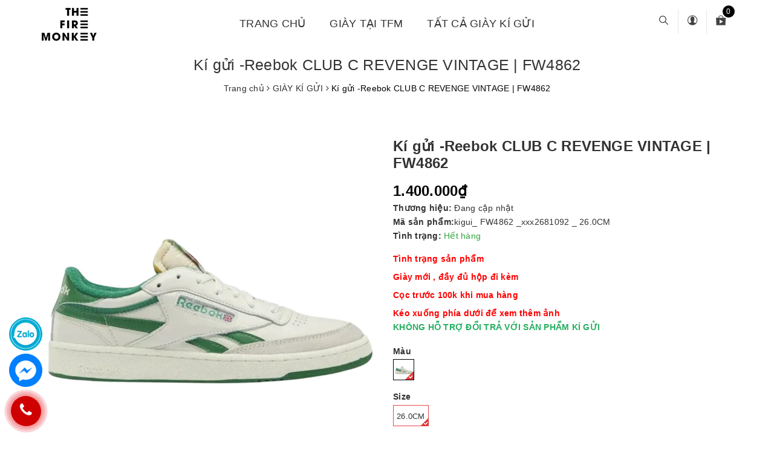

--- FILE ---
content_type: text/html; charset=utf-8
request_url: https://www.google.com/recaptcha/api2/anchor?ar=1&k=6Ldtu4IUAAAAAMQzG1gCw3wFlx_GytlZyLrXcsuK&co=aHR0cHM6Ly93d3cudGZtLXNuZWFrZXIudm46NDQz&hl=en&v=naPR4A6FAh-yZLuCX253WaZq&size=invisible&anchor-ms=20000&execute-ms=15000&cb=a9boadtdjao3
body_size: 45114
content:
<!DOCTYPE HTML><html dir="ltr" lang="en"><head><meta http-equiv="Content-Type" content="text/html; charset=UTF-8">
<meta http-equiv="X-UA-Compatible" content="IE=edge">
<title>reCAPTCHA</title>
<style type="text/css">
/* cyrillic-ext */
@font-face {
  font-family: 'Roboto';
  font-style: normal;
  font-weight: 400;
  src: url(//fonts.gstatic.com/s/roboto/v18/KFOmCnqEu92Fr1Mu72xKKTU1Kvnz.woff2) format('woff2');
  unicode-range: U+0460-052F, U+1C80-1C8A, U+20B4, U+2DE0-2DFF, U+A640-A69F, U+FE2E-FE2F;
}
/* cyrillic */
@font-face {
  font-family: 'Roboto';
  font-style: normal;
  font-weight: 400;
  src: url(//fonts.gstatic.com/s/roboto/v18/KFOmCnqEu92Fr1Mu5mxKKTU1Kvnz.woff2) format('woff2');
  unicode-range: U+0301, U+0400-045F, U+0490-0491, U+04B0-04B1, U+2116;
}
/* greek-ext */
@font-face {
  font-family: 'Roboto';
  font-style: normal;
  font-weight: 400;
  src: url(//fonts.gstatic.com/s/roboto/v18/KFOmCnqEu92Fr1Mu7mxKKTU1Kvnz.woff2) format('woff2');
  unicode-range: U+1F00-1FFF;
}
/* greek */
@font-face {
  font-family: 'Roboto';
  font-style: normal;
  font-weight: 400;
  src: url(//fonts.gstatic.com/s/roboto/v18/KFOmCnqEu92Fr1Mu4WxKKTU1Kvnz.woff2) format('woff2');
  unicode-range: U+0370-0377, U+037A-037F, U+0384-038A, U+038C, U+038E-03A1, U+03A3-03FF;
}
/* vietnamese */
@font-face {
  font-family: 'Roboto';
  font-style: normal;
  font-weight: 400;
  src: url(//fonts.gstatic.com/s/roboto/v18/KFOmCnqEu92Fr1Mu7WxKKTU1Kvnz.woff2) format('woff2');
  unicode-range: U+0102-0103, U+0110-0111, U+0128-0129, U+0168-0169, U+01A0-01A1, U+01AF-01B0, U+0300-0301, U+0303-0304, U+0308-0309, U+0323, U+0329, U+1EA0-1EF9, U+20AB;
}
/* latin-ext */
@font-face {
  font-family: 'Roboto';
  font-style: normal;
  font-weight: 400;
  src: url(//fonts.gstatic.com/s/roboto/v18/KFOmCnqEu92Fr1Mu7GxKKTU1Kvnz.woff2) format('woff2');
  unicode-range: U+0100-02BA, U+02BD-02C5, U+02C7-02CC, U+02CE-02D7, U+02DD-02FF, U+0304, U+0308, U+0329, U+1D00-1DBF, U+1E00-1E9F, U+1EF2-1EFF, U+2020, U+20A0-20AB, U+20AD-20C0, U+2113, U+2C60-2C7F, U+A720-A7FF;
}
/* latin */
@font-face {
  font-family: 'Roboto';
  font-style: normal;
  font-weight: 400;
  src: url(//fonts.gstatic.com/s/roboto/v18/KFOmCnqEu92Fr1Mu4mxKKTU1Kg.woff2) format('woff2');
  unicode-range: U+0000-00FF, U+0131, U+0152-0153, U+02BB-02BC, U+02C6, U+02DA, U+02DC, U+0304, U+0308, U+0329, U+2000-206F, U+20AC, U+2122, U+2191, U+2193, U+2212, U+2215, U+FEFF, U+FFFD;
}
/* cyrillic-ext */
@font-face {
  font-family: 'Roboto';
  font-style: normal;
  font-weight: 500;
  src: url(//fonts.gstatic.com/s/roboto/v18/KFOlCnqEu92Fr1MmEU9fCRc4AMP6lbBP.woff2) format('woff2');
  unicode-range: U+0460-052F, U+1C80-1C8A, U+20B4, U+2DE0-2DFF, U+A640-A69F, U+FE2E-FE2F;
}
/* cyrillic */
@font-face {
  font-family: 'Roboto';
  font-style: normal;
  font-weight: 500;
  src: url(//fonts.gstatic.com/s/roboto/v18/KFOlCnqEu92Fr1MmEU9fABc4AMP6lbBP.woff2) format('woff2');
  unicode-range: U+0301, U+0400-045F, U+0490-0491, U+04B0-04B1, U+2116;
}
/* greek-ext */
@font-face {
  font-family: 'Roboto';
  font-style: normal;
  font-weight: 500;
  src: url(//fonts.gstatic.com/s/roboto/v18/KFOlCnqEu92Fr1MmEU9fCBc4AMP6lbBP.woff2) format('woff2');
  unicode-range: U+1F00-1FFF;
}
/* greek */
@font-face {
  font-family: 'Roboto';
  font-style: normal;
  font-weight: 500;
  src: url(//fonts.gstatic.com/s/roboto/v18/KFOlCnqEu92Fr1MmEU9fBxc4AMP6lbBP.woff2) format('woff2');
  unicode-range: U+0370-0377, U+037A-037F, U+0384-038A, U+038C, U+038E-03A1, U+03A3-03FF;
}
/* vietnamese */
@font-face {
  font-family: 'Roboto';
  font-style: normal;
  font-weight: 500;
  src: url(//fonts.gstatic.com/s/roboto/v18/KFOlCnqEu92Fr1MmEU9fCxc4AMP6lbBP.woff2) format('woff2');
  unicode-range: U+0102-0103, U+0110-0111, U+0128-0129, U+0168-0169, U+01A0-01A1, U+01AF-01B0, U+0300-0301, U+0303-0304, U+0308-0309, U+0323, U+0329, U+1EA0-1EF9, U+20AB;
}
/* latin-ext */
@font-face {
  font-family: 'Roboto';
  font-style: normal;
  font-weight: 500;
  src: url(//fonts.gstatic.com/s/roboto/v18/KFOlCnqEu92Fr1MmEU9fChc4AMP6lbBP.woff2) format('woff2');
  unicode-range: U+0100-02BA, U+02BD-02C5, U+02C7-02CC, U+02CE-02D7, U+02DD-02FF, U+0304, U+0308, U+0329, U+1D00-1DBF, U+1E00-1E9F, U+1EF2-1EFF, U+2020, U+20A0-20AB, U+20AD-20C0, U+2113, U+2C60-2C7F, U+A720-A7FF;
}
/* latin */
@font-face {
  font-family: 'Roboto';
  font-style: normal;
  font-weight: 500;
  src: url(//fonts.gstatic.com/s/roboto/v18/KFOlCnqEu92Fr1MmEU9fBBc4AMP6lQ.woff2) format('woff2');
  unicode-range: U+0000-00FF, U+0131, U+0152-0153, U+02BB-02BC, U+02C6, U+02DA, U+02DC, U+0304, U+0308, U+0329, U+2000-206F, U+20AC, U+2122, U+2191, U+2193, U+2212, U+2215, U+FEFF, U+FFFD;
}
/* cyrillic-ext */
@font-face {
  font-family: 'Roboto';
  font-style: normal;
  font-weight: 900;
  src: url(//fonts.gstatic.com/s/roboto/v18/KFOlCnqEu92Fr1MmYUtfCRc4AMP6lbBP.woff2) format('woff2');
  unicode-range: U+0460-052F, U+1C80-1C8A, U+20B4, U+2DE0-2DFF, U+A640-A69F, U+FE2E-FE2F;
}
/* cyrillic */
@font-face {
  font-family: 'Roboto';
  font-style: normal;
  font-weight: 900;
  src: url(//fonts.gstatic.com/s/roboto/v18/KFOlCnqEu92Fr1MmYUtfABc4AMP6lbBP.woff2) format('woff2');
  unicode-range: U+0301, U+0400-045F, U+0490-0491, U+04B0-04B1, U+2116;
}
/* greek-ext */
@font-face {
  font-family: 'Roboto';
  font-style: normal;
  font-weight: 900;
  src: url(//fonts.gstatic.com/s/roboto/v18/KFOlCnqEu92Fr1MmYUtfCBc4AMP6lbBP.woff2) format('woff2');
  unicode-range: U+1F00-1FFF;
}
/* greek */
@font-face {
  font-family: 'Roboto';
  font-style: normal;
  font-weight: 900;
  src: url(//fonts.gstatic.com/s/roboto/v18/KFOlCnqEu92Fr1MmYUtfBxc4AMP6lbBP.woff2) format('woff2');
  unicode-range: U+0370-0377, U+037A-037F, U+0384-038A, U+038C, U+038E-03A1, U+03A3-03FF;
}
/* vietnamese */
@font-face {
  font-family: 'Roboto';
  font-style: normal;
  font-weight: 900;
  src: url(//fonts.gstatic.com/s/roboto/v18/KFOlCnqEu92Fr1MmYUtfCxc4AMP6lbBP.woff2) format('woff2');
  unicode-range: U+0102-0103, U+0110-0111, U+0128-0129, U+0168-0169, U+01A0-01A1, U+01AF-01B0, U+0300-0301, U+0303-0304, U+0308-0309, U+0323, U+0329, U+1EA0-1EF9, U+20AB;
}
/* latin-ext */
@font-face {
  font-family: 'Roboto';
  font-style: normal;
  font-weight: 900;
  src: url(//fonts.gstatic.com/s/roboto/v18/KFOlCnqEu92Fr1MmYUtfChc4AMP6lbBP.woff2) format('woff2');
  unicode-range: U+0100-02BA, U+02BD-02C5, U+02C7-02CC, U+02CE-02D7, U+02DD-02FF, U+0304, U+0308, U+0329, U+1D00-1DBF, U+1E00-1E9F, U+1EF2-1EFF, U+2020, U+20A0-20AB, U+20AD-20C0, U+2113, U+2C60-2C7F, U+A720-A7FF;
}
/* latin */
@font-face {
  font-family: 'Roboto';
  font-style: normal;
  font-weight: 900;
  src: url(//fonts.gstatic.com/s/roboto/v18/KFOlCnqEu92Fr1MmYUtfBBc4AMP6lQ.woff2) format('woff2');
  unicode-range: U+0000-00FF, U+0131, U+0152-0153, U+02BB-02BC, U+02C6, U+02DA, U+02DC, U+0304, U+0308, U+0329, U+2000-206F, U+20AC, U+2122, U+2191, U+2193, U+2212, U+2215, U+FEFF, U+FFFD;
}

</style>
<link rel="stylesheet" type="text/css" href="https://www.gstatic.com/recaptcha/releases/naPR4A6FAh-yZLuCX253WaZq/styles__ltr.css">
<script nonce="zaAjIdAffQL4uu43vfQa1A" type="text/javascript">window['__recaptcha_api'] = 'https://www.google.com/recaptcha/api2/';</script>
<script type="text/javascript" src="https://www.gstatic.com/recaptcha/releases/naPR4A6FAh-yZLuCX253WaZq/recaptcha__en.js" nonce="zaAjIdAffQL4uu43vfQa1A">
      
    </script></head>
<body><div id="rc-anchor-alert" class="rc-anchor-alert"></div>
<input type="hidden" id="recaptcha-token" value="[base64]">
<script type="text/javascript" nonce="zaAjIdAffQL4uu43vfQa1A">
      recaptcha.anchor.Main.init("[\x22ainput\x22,[\x22bgdata\x22,\x22\x22,\[base64]/[base64]/UC5qKyJ+IjoiRToiKStELm1lc3NhZ2UrIjoiK0Quc3RhY2spLnNsaWNlKDAsMjA0OCl9LGx0PWZ1bmN0aW9uKEQsUCl7UC5GLmxlbmd0aD4xMDQ/[base64]/dltQKytdPUY6KEY8MjA0OD92W1ArK109Rj4+NnwxOTI6KChGJjY0NTEyKT09NTUyOTYmJkUrMTxELmxlbmd0aCYmKEQuY2hhckNvZGVBdChFKzEpJjY0NTEyKT09NTYzMjA/[base64]/[base64]/MjU1OlA/NToyKSlyZXR1cm4gZmFsc2U7cmV0dXJuIEYuST0oTSg0NTAsKEQ9KEYuc1k9RSxaKFA/[base64]/[base64]/[base64]/bmV3IGxbSF0oR1swXSk6bj09Mj9uZXcgbFtIXShHWzBdLEdbMV0pOm49PTM/bmV3IGxbSF0oR1swXSxHWzFdLEdbMl0pOm49PTQ/[base64]/[base64]/[base64]/[base64]/[base64]\x22,\[base64]\\u003d\\u003d\x22,\x22wpcnwoHDtMOCwpzDnMK3NMKvGCU+X1VfYsOww5lPw58WwpMqwo/CnSIuXkxKZ8K9O8K1Wm/CksOGcFhqwpHCscOywpbCgmHDp2nCmsOhwq3CusKFw4M5wqnDj8Oew7TCmhtmD8KAwrbDvcKBw6Y0aMOPw43ChcOQwrQjEMOtIDLCt18BwqLCp8ORAlXDuy1Uw4hvdCt4aWjCusOaXCM8w7N2wpMubiBdQ3Eqw4jDncK4wqF/wq03MmUlVcK8LDRyLcKjwq7CtcK5SMORf8Oqw5rCgcKROMOLJ8KKw5Mbwoc+wp7CiMKOw44hwp5uw7TDhcKTCsKBWcKReibDlMKdw4gFFFXCjMO0AH3DkijDtWLCrXIRfwrCuRTDjVhpOkZ6c8OcZMOlw7ZoN1PCnxtMAsKWbjZjwqUHw6bDl8KcMsKwwr/CrMKfw7NGw6ZaNcKWE3/DvcO6ZcOnw5TDoz3ClcO1woAWGsO/MR7CksOhHExgHcOOw57CmQzDsMOgBE4FwonDumbCucOGwrzDq8OLVRbDh8KIwq7CvHvCmXYcw6rDiMK5wroyw7UuwqzCrsKHwqjDrVfDksK5wpnDn1FRwqhpw7IRw5nDusKJasKBw58PGMOMX8KHeA/CjMKqwqoTw7fCtC3CmDoccgzCnhYLwoLDgCIBdyfCly7Cp8ODd8KBwo8aRBzDh8KnOEI5w6DCkMOew4TCtMKxVMOwwpFxNlvCucOwbmMyw5PClF7ChcK3w4jDvWzDhW/Cg8KhQl1yO8Kpw7weBkHDmcK6wr4cIGDCvsK4aMKQDj4YDsK/[base64]/CgsOmNMOew7BZw5ENw7ASbEx/TBvDsDpGYsKkwrt4djzDqcO9Yk9Kw5lhQcOyOMO0ZwsOw7MxHMOcw5bClsK8XQ/Cg8OyIGwzw606Qy1hdsK+wqLCsEpjPMOsw5zCrMKVwqrDuBXChcOAw4/DlMOdQsOGwoXDvsOMNMKewrvDlsOXw4ASd8O/[base64]/dn/[base64]/IMK0wqHCpwrDhD5sw7cxwptFN2E6w4rCug3Cu2DDlsK+w6tsw4oMcsO4w7YswqfDocKtIHLDvcOwScKUFsK+w7XDrsOYw4PCnT/DtDMILDTCjjgnKGfCt8ONw5cywpfDjcKkwp/Dm1gQwpVNMAXCu2wlw53DnRLCj25+wqPDpHHDgB7CicKTw7hYMMO6DMOGw4zDlsOMLkMqw53CrMOXDhZLU8KCME7DpgJOwqzDgmZTPMOmwoJqTxHCmGl5w5jDu8OKwooawolKwqjDtsOhwq5WAUjCtwR7wpNRw4HCtsO7c8KuwqLDssKvCkt2w7MgPMKOBQ3CuUR6cl/Ck8KGSF/Dk8KXw7LCih9WwqXCvcOvwp4Ww5fCsMOJw57DssKtCcK0WEp3F8Kxw7tbGHTCrsK6w4rCqm3DicKJw5fCrsOWFX54eQPDuynCmMKGQD3Dqz3DhS7DlMONw7h+wqJww4HCvMK1wp7CncKFWD/DrsKWw6sEXwoSw5ggfsOzasK7BMOXw5Fbw67DmsKew6cXTcO5wrzDrwYJwq3DocOqB8Kcwoo9XsOFScK5JcOMQ8O6w6zDlHzDhcKMOsK9WTPCiS3Ds34Qwq15w6vDm3TCi1DCv8K9QsObVznDncOoD8KaWsO6JSLCtcOVwoDDkHJ5IcODPMKMw47Duj3DvcOCwr/[base64]/[base64]/[base64]/wrDCm8KuFCUecCkYGSDDnh3CncKeVW/ChcK6JcKCQ8K6w54Ew6A8wrTCjH9kGsO/wqcPfMO+woXDgMKPHMOtAh7DtcO/dBHCusORR8Okw6LDpB/DjMOqw53Dhl/Dgw/CvQrDrjk0wr9Uw5ggb8O8wpkzVCBMwrzDlA7DjcOOQsKeLSvDuMKfw4TDpW8bwoV0YsO/wqhqw695EsO3QsOWwrsMKyk4EMOnw7V9SMKSw5TCrMOkHMKeMMKTwpXCujV3DCYSw5Z3a1bDhXrDs21Ww4zDrEJJY8OCw57Dn8Kqwp94w4DDmmp/EMKTf8KNwr1tw5TDlMKAwoLDosKZw7PDq8KibHPCkgl7YcOFNlB7ZMOpOsKtw7nDh8OscSnDqnzCgBvCohFawpB0w5AYAcOLwrbDtmYoMERvwpoDFhprwp/[base64]/DsMK8w7jDgggzI8OawpPCl8O1XAZLc09MwpQbWcOBwqrCuXFEwqtARwk0w7sMw7rCnnskRzVww7hQbcOUIsKtwoTDn8K9wqV/w7/CtjXDuMOcwrcsO8KrwpYwwrpuY0oKw6RXdMOwKzjDr8K+C8OMVMOrOsOKPsKtU1TCrcK/[base64]/Dl8KHQwtHXMKpIXHDtRTCgcOcC8OxMVLCt2fCmMKfA8Ouwq0UwpfDvsKbJ1bCicKqXnp2wqx8WWbDvFXDmijDp17CqGJOw64ow5dxw4Z6w5w/w6DDq8Oqb8KSS8OMwqnCq8OjwpZfQcOPKC7CvMKuw7bDrsKlwqscYmjCqhzCmsO5MjkRw57Cm8KQLwrDj1rDlxpjw7LCicOUfC5QQ2wzwqYHwrvCiCA6wqdDesKdw5cww6szwpTClRRSw45YwoHDvG1aGsKhB8OfOGfDlEEHVMOlwokjwp/CnDFKwp9Iwogxf8K3w5NowqTDv8Kjwo0jXGzCkVTCq8OWUxTDr8OfAG/[base64]/Ch3bDl10mSirCpnXDsUNnQ8OrwokVwpEqw5t7woQTw4cnUMKlMxrDkRNMAcKVw4sQUTJawqJhOsKFw5RLw6jDqMOQwoNGUMO7wos8SMKaw7rDosOfw5jCrBZDwqbChA4tG8K/IsKFR8KEw6sfwpB6wpsnUVLCpsOWFGnCpsKAFXh7w6jDjBIEWA7DgsKOwrkhw6sNTAxPaMKXwr3DuHDCncOKaMOJS8KAFsOafVbCiMK3w7vDkQ4fw7DDrMKhwqHCuil3wpDDlsKSwqZsw6Rdw4/DhX0bI3vCt8OKZ8OUw6sAw77DgAzCjmcew6J4w4vCpjvDiTlIFMOEJEHDl8KOLSDDlyJlBcKrwp3DlcK6d8KkGC97w7x5fMKkw6bCucOqw6DCncKDdjIRw6nCigVaK8K1wpPCgykUSynDuMKtw50kw7fCgQdxWcKrw6fChTXDgWV1wq/Du8OKw7XCpMOow41aWMO3UFI+XcOaR3hQLzplw5rCthVJw7UUwqdvw63CmFt3wqLDvRI+wrUswppncn/DvcKFwpYzw55QMUIdw6Z9wqjDn8O5JllqBEnDnALCgsKOwrbDuRY0w58Gw7vCsTfDgsK2w6vCgXJIw6l/w6YZYsO/wrPDtj7CrV8aNyBTwq/CmWPDuRrCmRcpwqTCuTfClGcBwqoSw4fDp0PCjcKGccOQw4jDucOVwrEaBDoqw4BPOcOuwqzCpFTDpMKRwrYGw6bCmMOrw5PDunpEwp/ClQdfPMKKLyR6w6DDgsKnw63CiARjJ8O8PcKJw4JES8OcMXYbwoQiZMKcw5Ffw4QXw7LCiUB7w53DosK6wpTCvcK0L00MCsOzIz3DtHXDliVMwrzCm8KDwq7DvhjDpMK1KQ/DpsK1wqDDsMOWVwrCsmLCmUpHwr7DucKjZMKrUMKawoV9wojDmMOLwo8lw7vDqcKnw5jCnzDDlUpSVsO9woJNBCvCo8OMw6vCm8Onw7HCnkvDv8KCw4DCoCzCuMKTw4XDp8Ogw6svLVgUCcKcw6E/wrwgc8OYBQprfMKLJjXDhMKYCcOSw7vCunvDuwJGVzhOwofDi3IaH23CgsKeHB3CiMONw5l8EWPChBrCjsOjw6gTwr/DicKQQVrDtsO8w6okS8Kgwo7CsMKnOgkKVlTDoi4Xw4lHMsOleMOtwqFxwrkCw7jCoMO2AcKqw75TwojCncOswqkgw4DCtk3Dn8OnMHR6woHCtGEVCMKhOsOkw5/[base64]/DjXChWddwohSw4RVw4Qbw55Kw6zDvcOYwoM/Q8KqSDjDpMKLw713wp/DvC/Cn8K5w6V5JDddwpDDvsKLw4daER1Rw7HCr0TCv8O2KcK5w6TCtAJOwohgw6cSwqXCrsOjw5pfaQ7DqxbDoB3CucKES8K0wqk7w4/DgsOTACvCrkfCg0HCn3rCm8OiUMODa8K9aXvDo8Klwo/CpcOxUsKmw5XCp8OgTMKLDMKVH8Ogw71sc8OGIsOEw6/[base64]/CoAvCjcOEXMKdwq0hwp/Cl1UGIDNjA8KAPCwpMMO8W8KLXUbDmBjDo8KDJAlDwokUw7UBwrnDgMOQUlE9fsKnw6zCtTrDhCfCv8OJwrLChVZ9egMAwplwwqzCkUHDrEDCgk5gwrzCv0bDn1jChS/Dj8Oww5IDw4N/ECzDoMKrwooxw4QKPMKHw6DDr8OGwqbCmgsHwoLCkMKZfcOawr/[base64]/DnVHDkMKCw4nCn34wUF7DhTcxJ2/CicOtwrUUDsORClgYw6NhSFpHw4nDr8OBwrjChQA7woN6eT4ZwoJYw57ChjlzwrhHPcKDwoDCu8OVw6YEw7ZTHcOCwqjDocK5FsO+wp3Dn2zDhBLDnMOXwpLDhEk9PxFiw5/DkCfDisKZDDrCpgNNw7rDnz/CoytJw69WwpnDr8O1wr5qwpDChBXDusOTwo8XOyg3wr8PAsKxw7rDmlXDhEvDihbCrMOwwqRzw5bDmcOkwqnCo2QwVMOfwp7CkcKzwqwcc1/DvsOJw6UPXMKhw6XCpcK+w4zDhcKTw53DtTnDrsKSwoBHw69yw5wfC8OqUsKQwodbL8Kcw5PCisOtw6hJRhMpWgvDtU/Com7DjVbCoGQKUcKCQ8ORO8KHTi1Vw4wZKCHDkyTCncOdbsKEw7XCr35PwrhLKcKDGsKZw4doU8KHQsKUGjEbw7NZfwRwU8OQw7jDghXCrjlMw5LDgMK+TcOKw5rDoA3CusK3PMOeNyVgPMKqVQhwwoIxwp4Lw5Nxwq4Rwo1IeMOUwqg/[base64]/CiMKVwqFJwpfCmMO2SsOGwp1QwoRtw6bDs1fDscO9OHbDosOUw5TDscOmBcKzw6tKw6kbc2g4KFFTAnjDo1pWwqEDw5DDocKIw4DDjcOlAcOIwpILdcK6QMOmwp/ClUAUYgPCjnvDgVnDvsK+w5fDm8K4wrxVw7MnRDLDiRfDqXXCmQjDl8Ocw71REMK2wqtCSsKPEMODH8OFw4LDp8KnwpwMwpZtwoXDjisPwpc5wqDDi3B2dMOwdcOGw4vDvsOcfjoawqfDmjIJeTVveS7Dl8Kbe8K/fgAJWMO0RMK5w7PDg8ObwozCgcKCIi/DmMOMV8O/w7fCg8OvelvDln8sw5TClsKkRijCr8O1wqrDlH/Ct8OhdcOQccOacsOew6/[base64]/CiXIiw6zDgsKlH8OdFzPCnSk8w7oEwqogNcOvB8Oxw6LCjsOlwqhjAwpEaQ7DphbCuQbDhsOlw4AsTcKgwofCrlo1ISTDn0PDhsKow5rDuS4pw6zCmcOAJsOhfxg9w4DCrj4xwo50E8OGwpTCti7ClMKUwpVSPsO9w4/Ch1rDti3Dg8KtFCR9wq4uBWsCZMKywrAnQi/Dg8KRwr4rwpPDqsKwFkwIw61Sw5jDssK4QFd5UcKFYxJ8woJMwoPDs0l4LsKGw65LOlVjXFdFAlgOw4UFecKbH8O4XjPCusOHajbDr03CocKGQ8O7J1pQf8K/wq1CRsKWRBvDncKGHsODw4cNwrU/[base64]/CksOHwr9qwqZwwrTCjMOiOsOoS8KGYHAZDsOJw57Ch8OQG8KWw7nCjljCr8K9ExjCi8O2KGIjwoFgIcO8bsOyfsOPMMOMw7nDvzBvwoNfw4orwrcVw7nCjcKvwr/[base64]/DpTLDrAXDlQPCuWMDwrlATAB6w4DCksOuchDDjsKzw6DCp1Quwo95w6LDrDfCj8K2FMKBwoDDlcKsw57CsV/CgsOywpk2REnDr8KLw4DDkC5Rwo9QIwPDrB9AUsOQw6TDjFVzw6RUGwzDnMKzTThOW18Cw4nCtsOOSh3DrC9lwpEWw7jCksOjTMKMK8OHw6d/[base64]/CgsOnwrbDtznDp8KLNcKFw63DonPDgsOIw4zCr0PCuX1dwpA7woIlEU/CscORw5nDoMKpdsOyGgnCsMO2aRwawoEGWhfDvlzCh2kVT8OBU3LDhGTCkcKyw4vChsK1f0gHwpLDvsO/woQtw4duw4TDugzDpcO/wpV3wpBAw5lkwoJVLcK1EmnDhcO9wq3Ds8OrO8KYw53DqkUNfsOIe2jDvVF/W8KZCsOMw5R9WFl7woduwoTCu8KgYnrDqcOYFMODBcOhwoXCnHFBScKdwpxUPEvDsDfCjjjDl8KxwqVIWXvDvMKOw6/DuyJkIcKBw7vDncOGG0fDrsKSwpI3HDJjwqEgwrLDn8OyFMKVw7DCscKswoAew65Fw6YVw4bDocOza8Ojb1nDi8KjRU4obXHCvj9yYzzDtcKfQMO3woohw7pZw7Uiw6bChcKSwohkw5zCusKKw4NowqvDksOHwpkFHMOhKMO/[base64]/[base64]/[base64]/wqfDocKOwrl+C8OOwpXCrsKsMcKcURzDlsOuIQ/Dikh5KcKWwpnChsOgSsKPd8KUwr3Cg0/DkijDgzLCnCrCs8OyMzIww6ttw5LDocK9By/[base64]/[base64]/DpB3CtSI1w6TClFkhwovCg8KGMsKIPcO2w6PCiQdRTwbDnntBwpphUCnCvypNwqbDk8KzP207woYewq9FwqsJw6wGL8OJQsOIwox/woQEXUDDplEYJsO9w7fCuClcwrwywqfDjMOHAsK/CMOFCloqwr8wwo/Dh8OKUMKdAkUpJsOCNijDvVHDlUvDscKITMOBw4VrHMO3w47CiWhOwrfCpMOUdsKuwrbClVbDjRp7w7knwpgdwq1nwqs8w7p1VMKaFMKBw7fDj8OtLsOvFz/DhC8fDMOrwqPDksO6w6ZKZcOsBsKGwoLDucOYV093wqjDl3HDs8OHBMOOwqvCuBjCkwpzbcO7SH9IG8OvwqJBw4BCw5HCu8O0IXVbw6DCv3TDoMO5aWRewr/CqmHClcOBw6bCqFTCpThgBFPDlDkpMcKxwqTCvgDDqMOhBinCtR1WGEpBdcKnQH7CocKlwpBuwo4hw6dIAsKZwrrDp8OmwqnDuB/CjkEwf8KKIsOFTk/Ck8OkOCATTcKueG9cQDvDkMKXw6zDnFHDqMOWw6Qww5VFwo4owoNmVlbCosKCIsKSTcKnHMK2R8O6wqQOw40BVBslEhFpw4LCkBzDkH0AwoXDqcOFMRADM1XDn8K/JFZ8DMK8LxnCpsKDGVsowrh0w63ClMOFVWjCmgLDisKAwoTCscK8JT3CkFDDiUvDgMO6XnbDiR8jZEfDqzkCw4LCu8OYVR3CuDoqwozDksK1w4/CqcKoOUVNeDlIB8KPwphcOMO2GXd+w6AGw7XCtSnDhMOqw69ZQ0x3w517w6hHwrfDrAnCsMOmw60Iwrcuw6XCiW1cMXnDlj7Co3JHZBIOd8O1woU2ScKJwqDCvcK0S8O+wq3Ck8KpDExTQS/ClMOowrJOdx/Cok4MCX8NPsOLUTrDlsKfwqkHbDIYMAfDkMO+LMKoPsOQwpjDg8O2XVPCgDXCgQIVw5HCl8OXW2XDojAeSj/Drgkuw608GsOeGDXDm0fDvMK2djU0V3jCkR4ow7YxYnsEw4lGwpUSPU7Dr8OZw6LCilAMesKMaMKjYMKyTUg0TsKlK8KOwqcpw5vCoSYVJR/DiiEzJsKIEWJ+OlEXHmUnWxrCoULDtWTDjSY+wrYXw55ERcKzBmUJL8Ktw5TCi8OIwpXCkVh3w5I1YsK/Y8KdFw7Ctw0Ow6wNDG/DuDXCoMOKw7vCmn4mTDLDsR1vXcORwp53MAVmezMVZT5PdE/Cr1fCm8KsDDjDlQLDmEfCiAHDvjPDtTTCpxTCjMOFIsKgM0LDnsOFRW0tEAldfQ3CpmMoTx5UasOcw6HDoMOLVsOyScOmC8Kjcx4IeU5bw4vCoMOvJVprw5PDp0LCo8Ojw5zCqhrCsFlGw5FkwrUDC8Ozwp7Dvm4JwqLDpkjCpMKHEMOOw7wbPMKUenVlDsKYwrl6wp/DvQDChsO5w5bDjcOdwoQrw4HCgnTDssK0c8KBwprClMOwwrTCg3fChRk8LkfDsyh1w5sow57DuCvDqsKSwonDujMlaMKYwpDCmsK5XcOEwq0aw7PDm8Oqw6jDlsO0wpbDsMOcEj4nYR4qw6wrAsO5LcKceRVDGhF5w5zDvcO6wqphwqzDlGkIwrM0wojCkg/[base64]/DlsOzMxdfwojCuCHDiMOSwpItRWzDtsO+PD7CgcOVFmUnU8KcWcOHw4RSb1PDrMO8w5DDuwXClMOoJMKsNMK8WMOQIiwiPsKnwqTDrX82wpgwJnHDsAjDnxDCpcOoITEAw5/DqcOMwq3CrMOMwqQjwpQbw4MZw5JDwos0wqLDu8Kpw4FlwrRhQC/[base64]/CoycRwqxKwqvDjjDDgiU3BcOgUsOKdSNzw5AMQMOZAcOCeAptE2PDow3ClGfCnRLDpcOHasOYw4zDiCZUwrYJGMKiDg/[base64]/DvMK+wrDCpX8NTRbCjcO+woxIU21QE8KnLC1Vw5lJwqIveEPDhMOgXsOiwoBcwrZcwrVhwopRwrgJwrTDoX3CnnUDDcOPGDslacOUd8OdDxfDkAkOK0hANQIWEsKxwotsw4oHwpzDvsOOA8KrAMOUw6TChMKDXBDDjMKmw4fDjCgcwqxQw7/CncKOOsKCDsO6CVVBwq9oCMOCSykSwq7DmT3DtVRFwpd5dhzDksKcNUdKLjnDvcOiwrcrN8KIw7vCosOFw6jCkAQrcD7ClMKywo/[base64]/CiSfCtcKswpzDkhzDvcOhwplEw7F2w6MAw4ocHA3CiTTDmlM8w5nCoABSAsOCwrknwp9nEMKlw4fCk8OIOMKtwp3DkCjCuRrCtinDnsKMCzoRwqRwGFkBwqTDj3sRBDXDh8KEH8KsOE/DoMORbMOzUMOmXljDvD3CvMOWT24FQMO4bMKZwpHDkW/[base64]/[base64]/[base64]/eAnDiHcQV8OIHRcuacKgwr0Jw5rDhsOXbQXDsznDsizCl8OmOwHCpMOww5jDvnHDn8OAwp/DrAxzw4PCn8O+ZRd5w6Exw6sHIArDskYIGsOVwqJRw4/Dsw41wrBad8OqTcKrwrnCh8OFwr/CoVB4wqxQwobCgMOfwrTDiE3DrMONF8KtwqnCgS1LK1AkIQjCisKjwpxlw5p6wo8Gb8KafcKgw5XDrg/CkVsUw5BXSGfCo8Kyw7ZZWHRfG8Knwq1NQcO5RmxZw54fw55aKy/Dn8Osw4rCmsO9OyAAw73Dg8KiwrfDoRHDjlXCvGjCo8OHwpR5wrgfw63DmTTCpTIfwp95dH/CksKZLgXDg8KqKELCncOheMKlehrDmMKvw7nCpnc3KsO6w4zCugo0w5gGwovDjg0jw4YZYBhbecONwpJbw7gaw7kmDV5Iw4wxwoAdd2czD8O5w6rDnEJgw6xobDseRHTDpMKTw41VWMOeKMO9AsOXOsKgwo3Cgzcxw7XCgMKKcMK/w4JPLMOfTAJOJENJwpxGwpd2HcK0B3bDtAALBcKhwp/DvMKVw7gtI1nDu8OPQBFvOcKIw6HDr8Kiw4TDgcOlwojDncOYw7fCuQB0dcKRwpgdQw4zwrjDkCDDq8O6w73DnMOlFcKXwq7ClsOgwpjCtT4/wqAif8OKwppJwqJYw5DDscOxDEPCiFfCk3d3wpsTGsKVwpTDucK2WMOrw4jCo8Kvw5VMVAHDj8K9wq3CmsO4TXzCt3tdwobDvi0Iw4jDk0jDpQRncEtfQcORI0A5cWTDmE3Cs8OQwq/CjcOmK07CqE7CpkwvUinCl8O3w7ZfwoxEwpdwwqJWawHCll7Ds8OdRcOxGcK2ZRIMwrXChn0nw63Cq0TCoMOsacOISAHCqMO1wq7Dj8Kqw7oPw4/CqsOiwrTCtmhfwq4rBHDDhcOKw4LCocK5XTEqAX40wocvT8Kdwq19fMOVwprDsMKhwqTDhsKTwoZsw6zDmMKjw69/w64DwpfCkRZRTsKheRJhwqLDvcOgwoh1w7wEw4LDkzYBacKAScKBFlILUHowOC4nBgPDsgLCuSXDvMKSwqF/w4LDnsKgVjEVNw8Awow3MsOzwo/DpcO6wr1HdsKJw7YeJsOLwoYZc8O8JnHCl8KldR7Ct8O+Ol0KLsOGw5xIKwZPDVTCjMOMZmEXCDDCvRIFw4XCtFZwwqnCuw/Dmhtew53Cr8OweQLCgMOTa8KEw7csZMOhwrJFw4hGwr3DmMOYwoowdQrDmcOZO3UCwqnCswluPcOKHgPDmWo9YW7DvcKNcnnCosOAw5tXwqzCo8KBM8O4eT/DvsKQIXN4BV0ffcKUPXoSw5l/BMKKw7zCon5ZAnTCmwbCpiwoW8O0wqdPY1kXdBnCrsK2w6ozJcKRYsO2SzVQw6B6wpjCtRbCpsK0w7PDmcK9w5vDpTo9wpvCsmoowofCtcKaRcKLw5HCn8KTf0/DjcKuT8KoCcKcw5N9F8ORUF3Do8KkMT/[base64]/DqMKSTMKOwqHDrsKDw6fDmVkMG8O7woDDucOpw4AsCzE2T8ORw5/DthBuw457w6DCq1B9wq3CgEDChMKpwqTDmcOBwq3DisKbU8OjfsKidMODwqV2wrFEwrF/w6/Ck8KAw5AUR8KAe0XChXTCujvDvMKXwpnChGnDpcK0KzloXAnCvjTDgMOcFcKnZ1PDqsK5GVhvXcOdS3LDt8KvCsOcwrZHR1pAwqbDo8Kiw6DDjAEKw5nDscKrccOlPcOnXzjDoTNoQz/[base64]/BhTDmUjCpQw4w7/[base64]/CoMO+wrsbwpnDl0sCw6ZXwpPDhUIwwo/DvXRgw5jDssKQaDclAMKpw65FHWjDh3/Dt8KWwrkEwrfCtgPDrMKXwoMOeQRVwrQLw73CpsK6fsO7wpHDusKFw5kCw7TCusOUwo8OIcKMwpArw7fDlF4JA1o9w5HCiyUUw4rCk8OkHsOZwrQZAsOIeMK9wopUwrTDkMOawoDDsxDDs1TDpQXDjC/[base64]/w57CsMKmw4jDhMKpXsKRVjMEw4FbYMOmwobCpS/CnsKPwoPDusKgDjDCm0PCisKAHMOde3MdIx0dwo3Dn8Oxw75awpdOw7oXw7U3FANZPElcw67Ci0MfFcKvwqrDu8KIZw/CtMK3DEx3wodfBMKKwobDk8O9wr9fP005wrZfQ8KyJWTDisK4wrcLw4PCicO3AsKZCMOHR8OpAcKTw5rDncOhwqzDoDfCpsOVacOowrYGLizDu0TCrcOFw6jChcKlw4DCjCLCv8OIwqQPYsK3esKzeWgUwrd+w4UGf0IdVcO3Rz/CpDjCsMOzFS7DiyvCiG8iEsOYwpfCqcOhw4tlw6gZw75wf8OOCMKAF8Kgwo8zS8KTwoEXYCzCs8KGQMKlwoPCjMOEDMKsIx7CrF4WwppPVSPCri09YMKswqTDu3/[base64]/QClow63Do3/[base64]/DiMKXSH/DmC/[base64]/[base64]/wrHDvcKsVjplBMO0f8O9JW/Ci8O4wpRjNMOSMjEqw5bCjsOqU8Ozw5/CnWXCg0cuYgwdYkzDvsKSwpPClGMPYcO9McKUw6/DisO3DMO2w6oBIcOOwqo3w4cWwoTCjMKLIsKHwrvDucKpGMOPw5nDjMO2w7rDrhDDvTV0wq5CM8KBw4bCh8KhSsOjw4/Dg8KtekFhw47Cr8OLCcKmI8KSwrYuFMOXNMKIwopLY8KUAigBwpnCkMOOLzBxC8OzwovDujRmVy/[base64]/wrQBw5PCqyhKwp3Cv8OBwofCpn1lVnshQmTCo8KXLw8wwoVgdcOow5kDdMOoNsKWw4zCpyfDpcOhw6bCrEZVwpnDoxvCvsKfecK0w7nChwhrw6cnG8OIw6dhL2nDumppdsO0wr7DlsOJw7LCg19Hw6J5eA7Duy/DqXPDiMKdPyAJw7XCj8Oiw6nDpsOGwrDDkMOFXDfCosOUwoLCqWgPwqXDlHzDkcOvWMK0wr3CjsKJfjHDsUXCuMK9CMOqwqHCpWclw4HCvcO4w4NYPcKUOWPCvsKlSwJkwp3CsSZcV8O6wqJZZMK/wqJXwpYOw6kdwrA8KsKgw7/[base64]/[base64]/K8Oaw63DkMKSwoQ8AAfCrkLDuX4ew6RDwoHDj8Kmw6jCuMKww5HDhlh+XcKWT0syTEvDp38FwqbDukjCixLCi8Onwqxaw4YfAsKTesOERMKfw5ZiZDrCgMK3w4d/RsO4RDTCuMOrwpfDssK0CgvCuGFYdcKuw6fCngDDv3zCmxvDssKANMOrw7BUPcOCXAgaLMOrwqTDs8KKwrZTVFnDuMOMw7HCsU7DlALDkncBOMOYZcOywpLCpMOmwr/Dr2nDlMKEWcKCLE7DucK8wqFLQkTDvBzDr8K1QlV0w5x1w4lNw6tkw73CuMOpfsOWwrDDj8KoUU8/[base64]/[base64]/DhWIHw7PDuBfCgQNbwrzCiMOZCjbDiRDCjMO0ODDDiDXCksKyNsO/GcOtw5jDmMKuwoY8w4HCqMOSLT/CtjDDn0LCkk06woHDlFdXf3IVW8OyZsK0w77Dt8KFAMOgwrAZNcKowqDDn8KVw6nDoMKVwrHClRLCpj/[base64]/DshELwpvCusKgw7ciwp3CoBhNwpzCv10aI8OROcK0w5BQw4R7w7LCscOVHDdDw7JXw7jDuWDDkF3DkkHDhUAPw7p/SsK6cWTDjjQ9fjgsa8KQw4zCtlQ2w5nDmsOvwo/Duh9iZkAewrvCsV7DpQt8WSYFHcOEw4IwKcOiw4bDolgRNsOUw6jDsMKMb8KMIsKNwq4Zb8OKLksyQMOrwqbCt8KPwr84w74VcWHCsz3DocKOw4rCs8OcNzlVI2QdNWbDmW/CpjPDlix4w5bCknvCmhbCgsKVwoYkw4VdG0QeJ8KPw4vClCUWwoXDvzdQwpLDoH0Hw71Vw4dtw5BdwqXDv8KZfcOvwrEGPFA/w4zDm3fChMK/VkRKworCviciHMKdBiw/FA9BG8O/wofDj8KDVsKXwp3Diz/DhAHCoTJyw7DCvzvDphbDqcOJIlMkwq7Dlj/DlCHCrcKJTzEEScK2w7ILABTDlsOww5jCrsK8SsOGwpMecQU0bS3CvSPCg8OHDsKRbFLCoWxUQsOZwpJnw7BAwqrCuMOJwqHCiMKED8OwPw/CvcOqwpLCukVFwpIpYMKFw5N9ecKmHH7DtXTCvAQhJ8KNbVvDisKow6nCpxvDgHnCh8KzeTJPwozCvHnCnEDCgRZNAcKGbMOlIWbDmcKIwr/DpMKjdD3Cnm0/BsOFD8O4wpV9w7fCuMOaGcKVw5HCviLCkRDCklwvUcKvVDAww7DCmx5qasO2wqDCrkrDsCMawoB3wq01U3DCrULDgWjDri/[base64]/CosK/[base64]/CimoXw5DCiQPDrFLDnBJWYcOAwokew4YjIcKfwrzDmsKQChbCjy8xLTvCvMOHNsK+wpnDlDzCmn8MY8KMw7Vnw5NHNysiw5HDhsKTQ8ORXMKtwqctwrfDvT3Dl8KuOmvDhSnCgsOFw5Z2FSvDm3xiwqU+w6orL1HDrMO1w6lcLWnDgsKATyjCg0EYwrjCoD/CqE/CuBomwqXCpyXDiTNGI39Hw43Ciw/[base64]/Dr2TDm8O3YHjCmsOewqLDkMKcwqnDvMOPB1TCiE7DmsOiw7PCvcOvHsKMw4TDvWg+AjsLBsOvUEhYH8OqRMOSAhlmwrzCjMO8dsK/Am8WwqfDs1cmwpIFOMKSwoHCgH8hw78GFcKrw53ChcOTw5LDiMK/[base64]/DlzRUwoLCqXcFwr/DnHxcIsOXwrVcw5nDtFXCkGMXwrzDjcOHw5TCh8KOw5gLH39SQUHDqDxGU8O/QSLDhMKHPhorR8O7wrpCUgU2ZsO6w5vDsB3Co8OXY8O1TcOyI8KWw412bQc1TiQyVFpowqHCs1YjFX53w6Jrw7Umw4DDig0DaCdoCz/CmsKdw6hLTB48b8OKwrDDjBfDm8OYV03Diz14Exl3wozCiBVywqUzfG7CpsKmw4DDsQDCqlrDiwEAwrHDgMK7w4Viw7h4OhfCpcK1w6vCjMOlT8OMXcOdwr51wosUSTTDpMK/wr/[base64]/P8Kbwr7DnMKpaUQbwpXCiMOyc8OXwozDuSLDik8UVsKkwpPDvsOEUsKhwqdww7UOJVrCiMK3YjNxAUDChVrDtsKnw6/ChcKnw4LCksOgTMK1wobDvxbDqRPDmWA+wqvDrcK/bMOgF8OUN0Ucw7kZw7A5UBHCmxdQw6TDjjLClW4nwp/DnhTCvwVpw5rDpiYiw6ITwq3DgE/CsmcTw4bCmTleNkguTwfDsGJ4EMK7D1DCu8OkGMOawr5GTsOuwpbDkMKDwrfDhQTDnW17IGENcGQwwrvDrjpfZjXCuncHwp/[base64]/CmTnCjBrCnD/CjkbCmT5mHcOmXVxQCcKpwqbDqQM/[base64]/DlU/[base64]/DvFZ1JQbDlhvDnMKwwo1Rw4/CsGkxwrPDp2gfwpI\\u003d\x22],null,[\x22conf\x22,null,\x226Ldtu4IUAAAAAMQzG1gCw3wFlx_GytlZyLrXcsuK\x22,0,null,null,null,0,[21,125,63,73,95,87,41,43,42,83,102,105,109,121],[7241176,921],0,null,null,null,null,0,null,0,null,700,1,null,0,\x22CvkBEg8I8ajhFRgAOgZUOU5CNWISDwjmjuIVGAA6BlFCb29IYxIPCJrO4xUYAToGcWNKRTNkEg8I8M3jFRgBOgZmSVZJaGISDwjiyqA3GAE6BmdMTkNIYxIPCN6/tzcYADoGZWF6dTZkEg8I2NKBMhgAOgZBcTc3dmYSDgi45ZQyGAE6BVFCT0QwEg8I0tuVNxgAOgZmZmFXQWUSDwiV2JQyGAA6BlBxNjBuZBIPCMXziDcYADoGYVhvaWFjEg8IjcqGMhgBOgZPd040dGYSDgiK/Yg3GAA6BU1mSUk0GhwIAxIYHRG78OQ3DrceDv++pQYZxJ0JGZzijAIZ\x22,0,0,null,null,1,null,0,1],\x22https://www.tfm-sneaker.vn:443\x22,null,[3,1,1],null,null,null,1,3600,[\x22https://www.google.com/intl/en/policies/privacy/\x22,\x22https://www.google.com/intl/en/policies/terms/\x22],\x22l4iBIxdFzNBDPf/QakWDqFt+hDlutoa8A3cB5E0+C9U\\u003d\x22,1,0,null,1,1762491299811,0,0,[109,237],null,[151,36,37,126],\x22RC-H6nQz8pJaws5RA\x22,null,null,null,null,null,\x220dAFcWeA76A-mHWI1K218DsoIRrwv291Zpd1k2NEZbSx3brjG1ik3EmNdlBO_7VRwUi6oMfEOIYRap-cXZaa4rO9YHdeK8tMSSJg\x22,1762574100010]");
    </script></body></html>

--- FILE ---
content_type: text/css
request_url: https://bizweb.dktcdn.net/100/408/793/themes/794454/assets/ant-decor.scss.css?1716515020600
body_size: 21809
content:
.no-padding-right{padding-right:0 !important}.no-padding-left{padding-left:0}body{background:#fff;font-family:-apple-system,BlinkMacSystemFont,"Segoe UI",Roboto,"Helvetica Neue",Arial,sans-serif,"Apple Color Emoji","Segoe UI Emoji","Segoe UI Symbol"}input[type="text"],input[type="email"],input[type="tel"],input[type="password"],textarea.form-control,select.form-control{border-radius:3px;outline:none;box-shadow:none;-webkit-appearance:none;-moz-appearance:none;border:1px solid #ebebeb}input[type="text"]:focus,input[type="email"]:focus,input[type="tel"]:focus,input[type="password"]:focus,textarea.form-control:focus,select.form-control:focus{outline:none;box-shadow:none}a:hover,a:focus{text-decoration:none}.row{margin-right:-10px;margin-left:-10px}@media (max-width: 480px){.row{margin-right:-5px;margin-left:-5px}}.col-lg-1,.col-lg-10,.col-lg-11,.col-lg-12,.col-lg-2,.col-lg-3,.col-lg-4,.col-lg-5,.col-lg-6,.col-lg-7,.col-lg-8,.col-lg-9,.col-md-1,.col-md-10,.col-md-11,.col-md-12,.col-md-2,.col-md-3,.col-md-4,.col-md-5,.col-md-6,.col-md-7,.col-md-8,.col-md-9,.col-sm-1,.col-sm-10,.col-sm-11,.col-sm-12,.col-sm-2,.col-sm-3,.col-sm-4,.col-sm-5,.col-sm-6,.col-sm-7,.col-sm-8,.col-sm-9,.col-xs-1,.col-xs-10,.col-xs-11,.col-xs-12,.col-xs-2,.col-xs-3,.col-xs-4,.col-xs-5,.col-xs-6,.col-xs-7,.col-xs-8,.col-xs-9{padding-left:10px;padding-right:10px}@media (max-width: 480px){.col-lg-1,.col-lg-10,.col-lg-11,.col-lg-12,.col-lg-2,.col-lg-3,.col-lg-4,.col-lg-5,.col-lg-6,.col-lg-7,.col-lg-8,.col-lg-9,.col-md-1,.col-md-10,.col-md-11,.col-md-12,.col-md-2,.col-md-3,.col-md-4,.col-md-5,.col-md-6,.col-md-7,.col-md-8,.col-md-9,.col-sm-1,.col-sm-10,.col-sm-11,.col-sm-12,.col-sm-2,.col-sm-3,.col-sm-4,.col-sm-5,.col-sm-6,.col-sm-7,.col-sm-8,.col-sm-9,.col-xs-1,.col-xs-10,.col-xs-11,.col-xs-12,.col-xs-2,.col-xs-3,.col-xs-4,.col-xs-5,.col-xs-6,.col-xs-7,.col-xs-8,.col-xs-9{padding-left:5px;padding-right:5px}}.container{padding-left:10px;padding-right:10px}@media (max-width: 480px){.container{padding-left:5px;padding-right:5px}}.col-xs-15,.col-sm-15,.col-md-15,.col-lg-15{position:relative;min-height:1px;padding-right:10px;padding-left:10px}.col-xs-15{width:20%;float:left}@media (min-width: 768px){.col-sm-15{width:20%;float:left}}@media (min-width: 992px){.col-md-15{width:20%;float:left}}@media (min-width: 1200px){.col-lg-15{width:20%;float:left}}.page-404 h1{color:#333;font-size:28px}.page-404 .land{color:#888}.page-404 .mt-5 .btn-success{transition:color .15s ease-in-out,background-color .15s ease-in-out,border-color .15s ease-in-out,box-shadow .15s ease-in-out;background-color:#000;border-color:#000;color:#fff;border-radius:2px;text-transform:uppercase}.page-404 .mt-5 .btn-success:hover,.page-404 .mt-5 .btn-success:focus{color:#fff;background-color:#000;border-color:#000}.page-login #login .title-head{display:block;font-size:24px;line-height:40px;margin:0;color:#222;text-align:center;border-bottom:2px solid #eee;padding-bottom:12px;margin-bottom:25px;position:relative;font-weight:400}@media (max-width: 480px){.page-login #login .title-head{font-size:18px}}.page-login #login .title-head:after{left:50%;-webkit-transform:translate(-50%, 0%);-moz-transform:translate(-50%, 0%);-ms-transform:translate(-50%, 0%);-o-transform:translate(-50%, 0%);bottom:-2px;content:"";width:76px;height:2px;display:inline-block;background:#000;position:absolute}.page-login #login .btn-blues{background:transparent;color:#000;text-transform:uppercase;position:relative;outline:none;display:inline-block;padding:0 30px;font-size:13px;border:1px solid;border-color:#000;font-weight:500;z-index:2;-webkit-transition:all 0.45s ease-in-out;-moz-transition:all 0.45s ease-in-out;-o-transition:all 0.45s ease-in-out;-ms-transition:all 0.45s ease-in-out;transition:all 0.45s ease-in-out}.page-login #login .btn-blues:hover,.page-login #login .btn-blues:focus{color:#fff;background-color:#000}.page-login #login p.text-center{border-bottom:1px solid #ddd;padding-bottom:15px}.page-login #login p.text-center .btn-link-style{margin-top:15px;font-weight:700;color:#222;display:inline-block}.page-login #login p.text-center .btn-link-style:hover,.page-login #login p.text-center .btn-link-style:focus{color:#000}.page-login #login .text-login p{color:#222}.page-login #login .text-login p a{-webkit-transition:all 0.45s ease-in-out;-moz-transition:all 0.45s ease-in-out;-o-transition:all 0.45s ease-in-out;-ms-transition:all 0.45s ease-in-out;transition:all 0.45s ease-in-out;color:#777777}.page-login #login .text-login p a:hover,.page-login #login .text-login p a:focus{color:#000}.page-login #recover-password .title-head{display:block;font-size:24px;line-height:40px;margin:0;color:#222;text-align:center;border-bottom:2px solid #eee;padding-bottom:12px;margin-bottom:25px;position:relative;font-weight:400}@media (max-width: 480px){.page-login #recover-password .title-head{font-size:18px}}.page-login #recover-password .title-head:after{left:50%;-webkit-transform:translate(-50%, 0%);-moz-transform:translate(-50%, 0%);-ms-transform:translate(-50%, 0%);-o-transform:translate(-50%, 0%);bottom:-2px;content:"";width:76px;height:2px;display:inline-block;background:#000;position:absolute}.page-login #recover-password .btn-blues{background:transparent;color:#000;text-transform:uppercase;position:relative;outline:none;display:inline-block;padding:0 30px;font-size:13px;border:1px solid;border-color:#000;font-weight:500;z-index:2;-webkit-transition:all 0.45s ease-in-out;-moz-transition:all 0.45s ease-in-out;-o-transition:all 0.45s ease-in-out;-ms-transition:all 0.45s ease-in-out;transition:all 0.45s ease-in-out}.page-login #recover-password .btn-blues:hover,.page-login #recover-password .btn-blues:focus{color:#fff;background-color:#000}.page-login #recover-password .action_bottom{border-bottom:1px solid #ddd;padding-bottom:20px;margin-bottom:15px}.page-login #recover-password .text-login p{color:#222}.page-login #recover-password .text-login p a{-webkit-transition:all 0.45s ease-in-out;-moz-transition:all 0.45s ease-in-out;-o-transition:all 0.45s ease-in-out;-ms-transition:all 0.45s ease-in-out;transition:all 0.45s ease-in-out;color:#777777}.page-login #recover-password .text-login p a:hover,.page-login #recover-password .text-login p a:focus{color:#000}.account-page h2{margin-top:0;font-size:16px}.contact-info-page li{display:table;margin-bottom:7px}.contact-info-page li i{display:table-cell;width:20px;text-align:center}.contact-info-page li a{color:#000}.contact-info-page li a:hover,.contact-info-page li a:focus{color:#000}.account-page h1.title-head,.account-page h2.title-head,.page-contact h1.title-head,.page-contact h2.title-head,.related-product h1.title-head,.related-product h2.title-head{font-weight:500;font-size:22px;padding:0px 0 10px;margin-bottom:0;margin-top:10px}.btn-blues,#btnnewreview{color:#fff;background:#000;border-color:#000;border-radius:2px !important;text-transform:uppercase;position:relative;overflow:hidden;z-index:1}.btn-blues:hover,#btnnewreview:hover{color:#fff}.contact .in-fo-page-content{background:#f6f6f6;padding:15px;margin-bottom:10px}.contact .in-fo-page-content h1{color:#333;font-size:14px;margin:0;padding:10px;text-transform:uppercase}.contact .in-fo-page-content .contact-info-page li{display:table;margin-bottom:7px}.contact .in-fo-page-content .contact-info-page li i{display:table-cell;width:20px;text-align:center}.contact .in-fo-page-content .contact-info-page li a{color:#000}.contact .in-fo-page-content .contact-info-page li a:hover,.contact .in-fo-page-content .contact-info-page li a:focus{color:#000}.contact .in-fo-page-content .footer-social{margin-top:15px}.contact .in-fo-page-content .footer-social li{display:inline-block}.contact .in-fo-page-content .footer-social li a{display:block;height:30px;width:30px;line-height:30px;text-align:center;background-color:rgba(0,0,0,0.7);color:#acacac;border-radius:3px}.contact .in-fo-page-content .footer-social li:hover a{color:#fff}.contact .in-fo-page-content .footer-social li.tt:hover a{background-color:#1da1f2}.contact .in-fo-page-content .footer-social li.ins:hover a{background:-webkit-radial-gradient(32% 106%, circle cover, #ffe17d 0%, #ffcd69 10%, #fa9137 28%, #eb4141 42%, transparent 82%),-webkit-linear-gradient(-45deg, #234bd7 12%, #c33cbe 58%);background:-moz-radial-gradient(32% 106%, circle cover, #ffe17d 0%, #ffcd69 10%, #fa9137 28%, #eb4141 42%, transparent 82%),-moz-linear-gradient(-45deg, #234bd7 12%, #c33cbe 58%);background:-ms-radial-gradient(32% 106%, circle cover, #ffe17d 0%, #ffcd69 10%, #fa9137 28%, #eb4141 42%, transparent 82%),-ms-linear-gradient(-45deg, #234bd7 12%, #c33cbe 58%);background:-o-radial-gradient(32% 106%, circle cover, #ffe17d 0%, #ffcd69 10%, #fa9137 28%, #eb4141 42%, transparent 82%),-o-linear-gradient(-45deg, #234bd7 12%, #c33cbe 58%);background:radial-gradient(circle farthest-corner at 32% 106%, #ffe17d 0%, #ffcd69 10%, #fa9137 28%, #eb4141 42%, transparent 82%),linear-gradient(135deg, #234bd7 12%, #c33cbe 58%)}.contact .in-fo-page-content .footer-social li.yt:hover a{background-color:#ff0000}.contact .in-fo-page-content .footer-social li.gp:hover a{background-color:#dd4b39}.contact .in-fo-page-content .footer-social li.fb:hover a{background-color:#3b5998}.required{font-size:13px;color:red}.zoomLens{border:none !important}#btnnewreview{background:#000 !important}.bizweb-product-reviews-form input,.bizweb-product-reviews-form input[type="text"],.bizweb-product-reviews-form input[type="email"],.bizweb-product-reviews-form textarea{border-radius:3px !important;outline:none !important;box-shadow:none !important;-webkit-appearance:none !important;-moz-appearance:none !important;border:1px solid #ebebeb !important}.bizweb-product-reviews-form input:focus,.bizweb-product-reviews-form input[type="text"]:focus,.bizweb-product-reviews-form input[type="email"]:focus,.bizweb-product-reviews-form textarea:focus{outline:none !important;box-shadow:none !important}.bizweb-product-reviews-form .bpr-button-submit{background:#000 !important;border-color:#000 !important;min-width:100px;text-transform:uppercase}.search-main form input{border:1px solid #e5e5e5;border-radius:3px}.search-main form button{color:#fff;background-color:#000;border-radius:3px}.search-main form button:hover,.search-main form button:focus{color:#fff;background-color:#000}.cart_desktop_page form{margin-bottom:0}.cart-mobile{padding:10px 0px 0px 0px}.cart-mobile .header-cart{padding:10px}.cart-mobile .title-cart{line-height:10px}.cart-mobile .title-cart h3{font-size:14px;font-weight:500;text-transform:uppercase;margin:0}.cart-mobile .title-cart a{margin-top:-30px !important}.cart-mobile .header-cart-content{margin-top:0px;padding:10px}.cart-mobile .header-cart-content .content-product-list{min-height:110px}.cart-mobile .header-cart-content .content-product-list .item-product{min-height:110px;border-bottom:solid 1px #f1f1f1;overflow:hidden;display:table;width:100%;margin-bottom:10px}.item-product-cart-mobile{width:100px;margin-right:10px}.item-product-cart-mobile img{max-width:100px;margin-right:10px}.title-product-cart-mobile h3{line-height:1;margin:0;font-weight:normal}.title-product-cart-mobile a{word-break:break-word;font-size:14px;color:#363636}.title-product-cart-mobile p{line-height:2;font-size:14px;color:#898989}.title-product-cart-mobile span{color:#000}.item-product-cart-mobile,.title-product-cart-mobile{display:table-cell;vertical-align:top;padding-right:5px}.select-item-qty-mobile{float:right;text-align:center;margin-top:10px}.select-item-qty-mobile .txt_center input{height:25px;width:24px;text-align:center;margin:0px;padding:0;position:absolute;left:22px;min-height:0;border:solid thin #ddd;border-radius:0}.select-item-qty-mobile>div{position:relative;width:69px;height:25px}.cart-mobile .select-item-qty-mobile .txt_center button.reduced.items-count.btn-minus{position:absolute;left:0;top:0;margin:0;line-height:1;height:25px;border-style:hidden;background:none !important;color:#000;border:solid thin #ddd;width:24px}.cart-mobile .select-item-qty-mobile .txt_center button.increase.items-count.btn-plus{position:absolute;right:0;top:0;margin:0;height:25px;display:inline-block;line-height:1;border-style:hidden;color:#fff;background:none !important;color:#000;border:solid thin #ddd;width:24px}.select-item-qty-mobile a{line-height:3;color:#363636}.cart-mobile .header-cart-price{padding:18px 0px;padding-bottom:0}.cart-mobile .title-cart h3{font-size:14px;font-weight:500;text-transform:uppercase;margin-top:0}.cart-mobile .title-cart a{float:right;margin-top:-28px;color:#000;font-size:16px;line-height:27px}.btn-proceed-checkout-mobile{width:100%;line-height:27px;color:#fff;height:40px;font-size:14px;border:none;background:#000;text-transform:uppercase;border-radius:0;margin-top:10px;border-radius:4px}.btn-proceed-continues-mobile{background-color:#fff !important;color:#000 !important;width:100%;height:40px;margin-top:10px;text-transform:uppercase;border:1px solid #000;border-radius:4px}.shopping-cart-item{background-color:transparent;padding:15px 0;margin:0}.shopping-cart-item+.shopping-cart-item{border-top:1px solid #e5e5e5}.shopping-cart-item .col-xs-3{padding-left:0}.shopping-cart-item .col-xs-3 p{margin:0}.shopping-cart-item .col-right{padding-left:0}.shopping-cart-item .col-right .box-info-product{width:350px;padding-right:10px;padding-left:10px;float:left}@media (max-width: 1024px){.shopping-cart-item .col-right .box-info-product{width:270px}}.shopping-cart-item .col-right .box-info-product .name{font-size:14px;margin-bottom:7px;line-height:20px;font-weight:500;padding-top:0}.shopping-cart-item .col-right .box-info-product .name a{color:#242424;font-weight:500}.shopping-cart-item .col-right .box-info-product .name a:hover,.shopping-cart-item .col-right .box-info-product .name a:focus{color:#000;text-decoration:none}.shopping-cart-item .col-right .box-info-product .seller-by{font-size:13px;margin-bottom:12px}.shopping-cart-item .col-right .box-info-product .action{position:relative;padding:0 !important;margin-bottom:0;margin-top:0}.shopping-cart-item .col-right .box-info-product .action .btn-link{border:0;color:#000;font-size:13px;position:static;padding:0;line-height:1.1}.shopping-cart-item .col-right .box-price{float:left;width:110px;padding-right:10px}.shopping-cart-item .col-right .box-price .price{font-size:16px;margin-bottom:5px;font-weight:500;padding-top:0;color:#000}.shopping-cart-item .col-right .quantity-block{width:120px;float:right}.shopping-cart-item .col-right .quantity-block .input-group-btn button{height:28px}.shopping-cart-item .col-right .quantity-block .input-group-btn button.bootstrap-touchspin-down{border-radius:3px 0 0 3px;border:1px solid #e5e5e5;border-right:0;border-color:#e5e5e5;color:#999;line-height:20px;padding:3px 9px;margin:0;width:28px;background-color:#fff;float:right}.shopping-cart-item .col-right .quantity-block .input-group-btn button.bootstrap-touchspin-up{border-radius:0 3px 3px 0;border:1px solid #e5e5e5;border-color:#e5e5e5;border-left:0;color:#999;line-height:20px;padding:3px 9px;margin:0;width:28px;background-color:#fff;float:right}.shopping-cart-item .col-right .quantity-block .input-group-btn button:focus,.shopping-cart-item .col-right .quantity-block .input-group-btn button:hover{outline:none;box-shadow:none;-webkit-appearance:none;-moz-appearance:none}.shopping-cart-item .col-right .quantity-block .input-group-btn .js-quantity-product{display:inline-block;height:28px;padding:0 5px;text-align:center;border-radius:0;width:35px;float:right;min-height:28px;border:1px solid #e5e5e5}#right-affix .each-row{width:100%;clear:both}#right-affix .each-row .box-style{background-color:transparent;padding:17px 0 21px 0}#right-affix .each-row .box-style.fee .list-info-price{margin:0}#right-affix .each-row .box-style.fee .list-info-price span{font-weight:500}#right-affix .each-row .box-style.fee .list-info-price strong{float:right;font-weight:700}#right-affix .each-row .box-style.fee .total2{font-weight:500}#right-affix .each-row .box-style.fee .total2 .text-label{margin-top:5px;display:inline-block}#right-affix .each-row .box-style.fee .total2 .amount{float:right}#right-affix .each-row .box-style.fee .total2 .amount p{margin:0;text-align:right;line-height:1.1}#right-affix .each-row .box-style.fee .total2 .amount p strong{color:#000;font-size:22px;font-weight:700}#right-affix .each-row .box-style.fee .total2 .amount p small{font-weight:500}#right-affix .each-row .box-style+.box-style{border-top:1px solid #f4f4f4}#right-affix .btn-checkout{margin-top:10px;padding:10px;margin-bottom:0;font-weight:400;text-align:center;vertical-align:middle;touch-action:manipulation;cursor:pointer;border:1px solid transparent;white-space:nowrap;font-size:14px;line-height:1.42857;border-radius:4px;user-select:none;color:#fff;background-color:#000;border-color:#000;height:40px}#right-affix .btn-checkout:hover,#right-affix .btn-checkout:focus{background-color:#000;border-color:#000}#right-affix .btn-checkouts{margin-top:10px;padding:10px;margin-bottom:0;font-weight:400;text-align:center;vertical-align:middle;touch-action:manipulation;cursor:pointer;border:1px solid transparent;white-space:nowrap;font-size:14px;line-height:1.42857;border-radius:4px;user-select:none;color:#000;background-color:#fff;border-color:#000;height:40px}#right-affix .btn-checkouts:hover,#right-affix .btn-checkouts:focus{outline:none;box-shadow:none;background-color:#fff;border-color:#000;color:#000}.lbl-shopping-cart-gio-hang{margin-top:20px}.lbl-shopping-cart-gio-hang.lbl-shopping-cart{color:#333;font-size:18px;text-transform:uppercase;font-weight:500;margin-bottom:12px}.lbl-shopping-cart-gio-hang.lbl-shopping-cart span{font-size:14px;text-transform:none;font-weight:400}.shopping-cart .shopping-cart-table table tbody tr .cart-product-name-info h4 a:hover,.shopping-cart .shopping-cart-table table tbody tr .cart-product-name-info h4 a:focus{color:#12cca7}.shopping-cart .shopping-cart-table table tbody tr .cart-product-name-info .cart-product-info span span{color:#0b816a}.shopping-cart .shopping-cart-table table tbody tr .cart-product-edit a:hover,.shopping-cart .shopping-cart-table table tbody tr .cart-product-edit a:focus{color:#12cca7}.shopping-cart .cart-shopping-total table thead tr th .cart-grand-total{color:#0b816a;margin-top:15px}.shopping-cart-table table tbody tr td .quant-input .arrows .arrow:hover,.shopping-cart-table table tbody tr td .quant-input .arrows .arrow:focus{color:#12cca7}.shopping-cart .estimate-ship-tax table tbody .unicase-form-control .dropdown-menu.open ul li a:hover,.shopping-cart .estimate-ship-tax table tbody .unicase-form-control .dropdown-menu.open ul li a:focus{color:#12cca7}.shopping-cart .shopping-cart-table{margin-bottom:10px}.shopping-cart .shopping-cart-table table{margin-bottom:0px !important}.shopping-cart .shopping-cart-table table tbody tr td{vertical-align:middle}.shopping-cart .cart-image img{width:150px}.cart-shopping-total{background:#f8f8f8}.shopping-cart .shopping-cart-table table tbody tr .romove-item a{font-size:18px;color:#666666}.shopping-cart .shopping-cart-table table tbody tr .romove-item a:hover,.shopping-cart .shopping-cart-table table tbody tr .romove-item a:focus{color:#fff000 !important}.shopping-cart .shopping-cart-table table tbody tr .cart-image .entry-thumbnail{display:block;text-align:center}.shopping-cart .shopping-cart-table table tbody tr .cart-product-name-info{vertical-align:middle !important}.shopping-cart .shopping-cart-table table tbody tr .cart-product-name-info h4{margin-top:0px;font-size:16px}.shopping-cart .shopping-cart-table table tbody tr .cart-product-name-info h4 a{color:#555}.shopping-cart .shopping-cart-table table tbody tr .cart-product-name-info .reviews{font-size:11px;color:#aaa}.shopping-cart .shopping-cart-table table tbody tr .cart-product-name-info .cart-product-info{margin-top:10px}.shopping-cart .shopping-cart-table table tbody tr .cart-product-name-info .cart-product-info span{font-size:12px;color:#666666;text-transform:uppercase}.shopping-cart .shopping-cart-table table tbody tr .cart-product-name-info .cart-product-info span span{font-size:12px;text-transform:lowercase;margin-left:14px}.shopping-cart .shopping-cart-table table tbody tr .cart-product-edit a{color:#666666;text-decoration:underline}.shopping-cart .shopping-cart-table .table>thead>tr>th{text-align:center;padding:16px;font-size:15px}.shopping-cart .shopping-cart-table .shopping-cart-btn span{padding:20px 0px;display:block}.shopping-cart .estimate-ship-tax table thead tr th .estimate-title{font-size:14px;color:#555;margin-bottom:2px;margin-top:0px;display:block}.shopping-cart .estimate-ship-tax table thead tr th p{font-size:13px;color:#666666;font-weight:normal;margin-bottom:0px}.shopping-cart .estimate-ship-tax table thead tr>th{padding:24px 10px 20px 10px}.shopping-cart .estimate-ship-tax table tbody tr>td{padding:24px 10px !important}.shopping-cart .estimate-ship-tax table tbody .unicase-form-control .selectpicker{background:#fff;color:#999;-moz-box-shadow:none;-webkit-box-shadow:none;box-shadow:none;border:1px solid #eee}.shopping-cart .estimate-ship-tax table tbody .unicase-form-control .dropdown-menu.open ul li a:hover,.shopping-cart .estimate-ship-tax table tbody .unicase-form-control .dropdown-menu.open ul li a:focus{background:transparent}.shopping-cart .cart-shopping-total table thead tr th{background-color:#fafafa;text-align:right;padding:10px 15px;border:none}.shopping-cart .cart-shopping-total table thead tr th .cart-sub-total{color:#555;margin-bottom:7px}.shopping-cart .cart-shopping-total table tbody tr td{padding:10px 15px}.shopping-cart .cart-shopping-total table tbody tr td .cart-checkout-btn button{float:right !important;margin-bottom:8px}.shopping-cart .cart-shopping-total table tbody tr td .cart-checkout-btn span{display:block;font-weight:normal;color:#666666}.shopping-cart .shopping-cart-table table tbody tr .romove-item,.shopping-cart .shopping-cart-table table tbody tr .cart-product-edit,.shopping-cart .shopping-cart-table table tbody tr .cart-product-sub-total,.shopping-cart .shopping-cart-table table tbody tr .cart-product-grand-total,.shopping-cart .shopping-cart-table table tbody tr .cart-product-quantity{text-align:center}.shopping-cart .shopping-cart-table table tbody tr .cart-product-sub-total span,.shopping-cart .shopping-cart-table table tbody tr .cart-product-grand-total span{display:block;font-size:16px;color:#555;text-transform:uppercase}.shopping-cart .estimate-ship-tax table tbody tr td .form-group label,.shopping-cart .estimate-ship-tax table tbody tr td .form-group input,.blog-page .blog-write-comment .form-group label,.blog-page .blog-write-comment .form-group input,.contact-page .contact-form form label,.contact-page .contact-form form input{font-size:13px;font-weight:normal;color:#999}.contact-page .contact-form form label{font-weight:700}.shopping-cart .estimate-ship-tax table tbody tr td .form-group label span,.blog-page .blog-write-comment label span,.contact-page .contact-form form label span,.checkout-box .checkout-steps .checkout-step-01 .already-registered-login form .form-group label span{color:red}.shopping-cart .cart-shopping-total table thead tr th .cart-sub-total,.shopping-cart .cart-shopping-total table thead tr th .cart-grand-total{font-size:16px}.shopping-cart-table table tbody tr td .quant-input{display:inline-block;height:35px;position:relative;width:70px}.shopping-cart-table table tbody tr td .quant-input .arrows{height:100%;position:absolute;right:0;top:0;z-index:2}.shopping-cart-table table tbody tr td .quant-input .arrows .arrow{box-sizing:border-box;cursor:pointer;display:block;text-align:center;width:40px}.shopping-cart-table table tbody tr td .quant-input .arrows .arrow .ir .icon.fa-sort-asc{top:5px}.shopping-cart-table table tbody tr td .quant-input .arrows .arrow .ir .icon.fa-sort-desc{top:-7px}.shopping-cart-table table tbody tr td .quant-input .arrows .arrow .ir .icon{position:relative}.shopping-cart-table table tbody tr td .quant-input input{background:none repeat scroll 0 0 #FFFFFF;border:1px solid #F2F2F2;box-sizing:border-box;font-size:15px;height:35px;left:0;padding:0 20px 0 18px;position:absolute;top:0;width:70px;z-index:1}.shopping-cart .col-main .cart .bg-scroll{border-top:none;margin-top:20px;overflow:hidden;border-top:none;border-bottom:none;border-right:none}.shopping-cart .col-main .cart .cart-thead{background:#fbfbfb;font-weight:bold;font-size:13px;clear:both;width:100%;border-bottom:1px solid #ebebeb;border-right:none;border-left:none;float:left;min-width:600px}.shopping-cart .col-main .cart .cart-thead div{float:left;padding:10px 0px;color:#333;text-align:center;font-size:13px}.shopping-cart .col-main .cart .cart-tbody{width:100%;float:left}.shopping-cart .col-main .cart .cart-tbody .item-cart{border-bottom:1px solid #ebebeb;width:100%;float:left}.shopping-cart .col-main .cart .cart-tbody .item-cart div{float:left;padding:20px 10px 6px;line-height:20px;vertical-align:top;height:135px;overflow:hidden}.shopping-cart .col-main .cart .cart-tbody .item-cart .product-image{min-height:75px;display:block;height:auto;width:100%;padding:0 20px}.shopping-cart .col-main .cart .item-cart .image .product-image img{max-width:100%;height:auto;max-height:98px;width:auto;display:inherit;margin:0 auto}.shopping-cart .col-main .cart .cart-tbody .item-cart div .product-name{margin:0px;padding-bottom:0px;font-size:15px;font-weight:normal;line-height:24px;margin-top:10%}.shopping-cart .col-main .cart .variant-title{color:#686868}.shopping-cart .col-main .cart .cart-tbody .item-cart div .price{font-size:16px;font-weight:bold;line-height:6;color:#000}.shopping-cart .col-main .cart .cart-tbody .item-cart div .input_qty_pr{height:auto;border-right:none;width:100%;margin-top:15px;padding:20px 0px 0px 0px}.shopping-cart .col-main .cart .cart-tbody .item-cart .input_qty_pr .items-count{border:1px solid #ddd;outline:none;background:#fff;height:24px;width:24px;vertical-align:baseline;text-align:center;padding:0;display:inline-block;margin:0}.shopping-cart .col-main .cart .cart-tbody .item-cart .number-sidebar{min-height:0;position:static;display:inline-block;float:none;margin-bottom:0;border:1px solid #ddd;height:24px;margin-left:-1px;text-align:center;width:23px;margin-right:-1px;padding:0;line-height:15px}.shopping-cart .col-main .cart .cart-tbody .item-cart div:nth-child(6){padding:10px 0 6px;position:relative}.shopping-cart .col-main .cart .cart-tbody .item-cart div a.remove-item span{display:none}.shopping-cart .col-main .cart .bg-scroll .cart-tbody .item-cart div a.remove-item{background-color:#fff;background-image:url(//bizweb.dktcdn.net/100/177/134/themes/235073/assets/bin.png?1487919147709);width:22px;height:26px;display:block;position:absolute;left:50%;top:50%;transform:translate(-50%, -50%)}.shopping-cart .col-main .cart .totals .inner{padding:0px 0 15px;margin-top:0;margin-right:1px}.shopping-cart .col-main .cart #shopping-cart-totals-table{width:100%;padding-bottom:8px;background:#fff}.shopping-cart .col-main .cart ul.checkout{clear:left;padding:20px;border:1px solid #ebebeb;margin-bottom:30px}.shopping-cart .col-main .cart .btn-proceed-checkout{background:#000;line-height:20px;color:#fff;height:40px;font-size:16px;border:none;text-transform:uppercase}.shopping-cart .col-main .cart #shopping-cart-totals-table tr td.a-right{width:231px;border-left:1px solid #ebebeb}.shopping-cart .col-main .cart #shopping-cart-totals-table tr td{border:#ebebeb thin solid;border-top:none;border-bottom:none;padding:20px}.shopping-cart .col-main .cart span.totals_price.price{color:#000;font-size:16px}.shopping-cart .col-main .cart .btn.btn-white{margin-right:10px}.shopping-cart .col-main .cart .btn.btn-white:hover,.shopping-cart .col-main .cart .btn.btn-white:focus{background-color:#000;border-color:#000}.cart-empty img{max-width:200px}.cart-empty .btn-cart-empty{margin-top:20px;text-align:center}.cart-empty .btn-cart-empty a{color:#fff;background:#000;border-color:#000;border-radius:2px !important;text-transform:uppercase;position:relative;overflow:hidden;z-index:1;display:inline-block;padding:15px 30px;line-height:1.1;height:auto}.cart-empty .btn-cart-empty a:after{position:absolute;bottom:0;left:0;display:block;content:" ";width:100%;height:100%;background-color:#0d0d0d;border-radius:inherit;z-index:-1;-webkit-transform-origin:0 100%;-moz-transform-origin:0 100%;transform-origin:0 100%;-webkit-transform:scaleY(0);-moz-transform:scaleY(0);transform:scaleY(0);-webkit-transition:-webkit-transform .25s ease-in-out;-moz-transition:-moz-transform .25s ease-in-out;transition:transform .25s ease-in-out}.cart-empty .btn-cart-empty a:hover{color:#fff}.cart-empty .btn-cart-empty a:hover:after{-webkit-transform:scaleY(1);-moz-transform:scaleY(1);transform:scaleY(1)}.bread-crumb{background-size:cover;background-position:center;position:relative;padding:30px 0;padding-top:90px}@media (max-width: 767px){.bread-crumb{padding-top:90px}}.bread-crumb:before{content:"";height:100%;width:100%;background-color:rgba(255,255,255,0.4);position:absolute;left:0;top:0}.bread-crumb .breadcrumb{background-color:transparent;text-align:center}.bread-crumb .breadcrumb li a{color:#333}.bread-crumb .breadcrumb li a span{color:#333}.bread-crumb .breadcrumb li a span .fa{color:#333}.bread-crumb .breadcrumb li span .fa{color:#333}.bread-crumb .bread-h3 h2{color:#333;font-size:25px;margin:0;font-weight:500}.aside-item{border:1px dashed #f0f0f0;padding:10px;margin-bottom:15px}.aside-item.collection-category .aside-title .title-head{margin:0;text-transform:uppercase;color:#333;font-size:15px;font-weight:700;padding:0;margin-top:15px;margin-bottom:10px}.aside-item.collection-category .aside-hidden-mobile .filter-container .aside-item .aside-title .title-head{border:none;padding:0;margin-bottom:10px;background-color:transparent;font-size:14px}.aside-item.collection-category .aside-content{border-top:none;border-radius:0 0 3px 3px}.aside-item.collection-category .nav li a{font-size:14px;padding-left:5px;padding-right:25px;color:#333;white-space:normal}.aside-item.collection-category .nav li a:hover,.aside-item.collection-category .nav li a:focus{color:#000;background-color:transparent}.aside-item.collection-category .nav>li>a .fa{position:relative;top:0 !important;right:0 !important;width:auto !important}.aside-item.collection-category .nav>li:last-child>a{border-bottom:none}.aside-item.collection-category .nav>li.nav-item .fa{top:7px}.aside-item.collection-category .nav>li.nav-item .dropdown-menu .nav-item .fa{top:5px}.aside-item .heading .title-head{margin:0;text-transform:uppercase;color:#333;font-size:15px;font-weight:700;margin-bottom:10px}.aside-item .list-blogs .blog-item{margin-bottom:10px;padding-left:0px;padding-right:0px}.aside-item .list-blogs .blog-item:hover .blog-item-name{color:#000}.aside-item .list-blogs .blog-item-name{margin:0;font-size:13px;font-weight:normal}.aside-item .list-blogs .blog-item-name a{color:#333}.aside-item .list-blogs .blog-item-name a:hover,.aside-item .list-blogs .blog-item-name a:focus{color:#000}.aside-item .list-blogs .panel-box-media{display:block;float:left;width:70px;margin-right:10px}.aside-item .list-blogs .blogs-rights{padding-left:80px}.aside-item .list-blogs .post-time{font-size:11px;font-style:italic}.aside-item .aside-title .title-head{text-transform:uppercase;color:#333;font-size:15px;font-weight:700;margin-bottom:10px}.aside-item .field-search{margin-bottom:10px}.aside-item .field-search input{min-height:30px;border:1px solid #e5e5e5;border-radius:0;padding:0 7px}.aside-item .field-search button{height:34px;line-height:30px;padding:0 10px;background-color:#000;color:#fff}.list-blog-page .box-heading{padding:10px 0}.list-blog-page .box-heading .title-head{font-weight:500;margin:0;font-size:22px}.list-blog-page .list-blogs .blog-item{margin-bottom:20px}.list-blog-page .list-blogs .blog-item .blog-item-thumbnail{height:280px;margin-bottom:10px;position:relative;overflow:hidden}.list-blog-page .list-blogs .blog-item .blog-item-thumbnail img{transition-duration:.4s;width:auto;max-height:100%;position:absolute;top:0;bottom:0;left:0;right:0;margin:auto}@media (max-width: 1024px){.list-blog-page .list-blogs .blog-item .blog-item-thumbnail{height:230px}}@media (max-width: 991px){.list-blog-page .list-blogs .blog-item .blog-item-thumbnail{height:235px}}@media (max-width: 767px){.list-blog-page .list-blogs .blog-item .blog-item-thumbnail{height:230px}}@media (max-width: 668px){.list-blog-page .list-blogs .blog-item .blog-item-thumbnail{height:210px}}@media (max-width: 569px){.list-blog-page .list-blogs .blog-item .blog-item-thumbnail{height:175px}}@media (max-width: 480px){.list-blog-page .list-blogs .blog-item .blog-item-thumbnail{height:207px}}.list-blog-page .list-blogs .blog-item .blog-item-mains .blog-item-name{display:block;font-size:16px;color:#333;font-weight:700;letter-spacing:.5px;overflow:hidden;text-overflow:ellipsis;white-space:nowrap}.list-blog-page .list-blogs .blog-item .blog-item-mains .blog-item-name a{color:#333}.list-blog-page .list-blogs .blog-item .blog-item-mains .blog-item-name a:hover,.list-blog-page .list-blogs .blog-item .blog-item-mains .blog-item-name a:focus{color:#000}.list-blog-page .list-blogs .blog-item .blog-item-mains .post-time{font-size:13px;color:#9b9b9b;margin:0 10px 0 0}.list-blog-page .list-blogs .blog-item .blog-item-mains .blog-item-summary{color:#888}.list-blog-page .list-blogs .blog-item:hover .blog-item-thumbnail img{transform:scale(1.09)}.list-blog-page .list-blogs .blog-item:hover .blog-item-mains .blog-item-name{color:#000}.list-blog-page .list-blogs .blog-item:hover .blog-item-mains .blog-item-name a{color:#000}@media (max-width: 480px){.list-blog-page .list-blogs .col-xs-6{width:100%}}.article-wraper .article-main .title-head{font-weight:500;font-size:22px;padding:0px 0 10px;margin-bottom:0;margin-top:0}.article-wraper .article-main .postby{font-size:12px;color:#b2b2b2;margin:8px 0}.article-wraper .article-main .article-content iframe{max-width:100%}.article-wraper .article-main .article-content img{display:block;margin-left:auto;margin-right:auto;max-width:100% !important;height:auto !important}.article-wraper .article-main .article-content .service-scroll-image img{-webkit-box-shadow:0 0 22px 0 rgba(0,0,0,0.1);box-shadow:0 0 22px 0 rgba(0,0,0,0.1);border-radius:5px}.article-wraper .article-main .article-content h2{font-size:17px;font-weight:700}.article-wraper .article-main .blog_related{margin-bottom:15px;margin-top:15px}@media (max-width: 480px){.article-wraper .article-main .blog_related{padding:10px}}.article-wraper .article-main .blog_related h2{color:#222;margin:0;font-size:18px;margin-bottom:5px;font-weight:500;text-transform:uppercase}@media (max-width: 480px){.article-wraper .article-main .blog_related h2{font-size:16px}}.article-wraper .article-main .blog_related .blog_entry{margin-bottom:7px}@media (max-width: 767px){.article-wraper .article-main .blog_related .blog_entry{margin-bottom:7px}}.article-wraper .article-main .blog_related .blog_entry h3{margin:5px 0;font-size:14px}@media (max-width: 767px){.article-wraper .article-main .blog_related .blog_entry h3{margin-top:0}}.article-wraper .article-main .blog_related .blog_entry h3 a{font-size:14px;color:#222}.article-wraper .article-main .blog_related .blog_entry h3 a:hover,.article-wraper .article-main .blog_related .blog_entry h3 a:focus{color:#000;text-decoration:none}.article-wraper .article-main .blog_related .blog_entry .tempvideo{position:relative;height:128px}@media (max-width: 1024px){.article-wraper .article-main .blog_related .blog_entry .tempvideo{height:103px}}@media (max-width: 991px){.article-wraper .article-main .blog_related .blog_entry .tempvideo{height:105px}}@media (max-width: 767px){.article-wraper .article-main .blog_related .blog_entry .tempvideo{width:100px;height:70px;float:left;margin-right:10px}}.article-wraper .article-main .blog_related .blog_entry .tempvideo img{width:auto;max-height:100%;position:absolute;top:0;bottom:0;left:0;right:0;margin:auto}@media (max-width: 767px){.article-wraper .article-main .blog_related .pagination .page-item.active .page-link{background-color:#f8f8f8}}.article-wraper .article-main #RelatedProducts .feature_category_title .title-head{padding-bottom:0}.article-wraper .article-main #RelatedProducts .products{border-top:1px solid #f3f3f3;border-left:1px solid #f3f3f3;overflow:hidden}.article-wraper .article-main #RelatedProducts .products .product-box{border-bottom:1px solid #f3f3f3;border-right:1px solid #f3f3f3;padding:3px;margin-bottom:0}.article-wraper .article-main.article-service .title-head{color:#000;text-transform:uppercase;position:relative}.article-wraper .article-main.article-service .title-head:before{content:"";height:4px;width:100px;background-color:#000;position:absolute;left:0;bottom:10px}.article-wraper .article-main.article-service .fix-content-service{margin-top:40px}.article-wraper .article-main.article-service .fix-content-service h2:first-child{font-size:24px;padding-left:20px;text-transform:uppercase;color:#000;position:relative}@media (max-width: 480px){.article-wraper .article-main.article-service .fix-content-service h2:first-child{font-size:18px}}.article-wraper .article-main.article-service .fix-content-service h2:first-child:before{content:'\f105';font-family:"fontawesome";font-size:25px;position:absolute;left:0;top:50%;transform:translate(0, -50%)}@media (max-width: 480px){.article-wraper .article-main.article-service .fix-content-service h2:first-child:before{font-size:18px}}.article-wraper .article-main.article-service .fix-content-service .service-scrolls{max-height:280px;overflow-y:scroll}.article-wraper .article-main.article-service .fix-content-service .service-scrolls img:first-child{display:none}.article-wraper .article-main.article-service .fix-content-service .service-scrolls::-webkit-scrollbar-track{-webkit-box-shadow:inset 0 0 2px rgba(0,0,0,0.3);-moz-box-shadow:inset 0 0 2px rgba(0,0,0,0.3);border-radius:5px;background-color:#F5F5F5}.article-wraper .article-main.article-service .fix-content-service .service-scrolls::-webkit-scrollbar{width:5px;background-color:#000}.article-wraper .article-main.article-service .fix-content-service .service-scrolls::-webkit-scrollbar-thumb{border-radius:5px;-webkit-box-shadow:inset 0 0 2px rgba(0,0,0,0.3);-moz-box-shadow:inset 0 0 2px rgba(0,0,0,0.3);background-color:#000}.article-wraper .article-main.article-service .fix-content-service:nth-child(2n+1) .service-scroll-image{left:50%}@media (max-width: 991px){.article-wraper .article-main.article-service .fix-content-service:nth-child(2n+1) .service-scroll-image{left:0}}.article-wraper .article-main.article-service .fix-content-service:nth-child(2n+1) .service-scroll{right:50%}@media (max-width: 991px){.article-wraper .article-main.article-service .fix-content-service:nth-child(2n+1) .service-scroll{right:0}}.article-wraper .article-main.article-service .fix-content-service .service-cta{margin-top:15px}.article-wraper .article-main.article-service .fix-content-service .service-cta .btn-icon{height:46px;width:auto;border-radius:22px;padding-left:50px;padding-right:40px;padding-top:2px;margin-right:20px;border:2px solid #000;display:inline-block;outline:none;text-transform:uppercase;color:#000;background:#fff;font-size:13px;position:relative;font-weight:700}@media (max-width: 480px){.article-wraper .article-main.article-service .fix-content-service .service-cta .btn-icon{padding-right:35px;margin-right:10px}.article-wraper .article-main.article-service .fix-content-service .service-cta .btn-icon:last-child{margin-right:0}}.article-wraper .article-main.article-service .fix-content-service .service-cta .btn-icon:before{content:'';width:22px;height:45px;position:absolute;left:-1px;top:-2px;background:#000;border-top-left-radius:22px;border-bottom-left-radius:22px}.article-wraper .article-main.article-service .fix-content-service .service-cta .btn-icon:after{content:'';width:22px;height:45px;position:absolute;left:21px;top:-2px;background:#000;border-top-right-radius:22px;border-bottom-right-radius:22px}.article-wraper .article-main.article-service .fix-content-service .service-cta .btn-icon span:before{background-image:url(//bizweb.dktcdn.net/100/408/793/themes/794454/assets/call.png?1716456579321);content:'';width:30px;height:30px;left:6px;top:6px;z-index:10;background-repeat:no-repeat;background-size:cover;background-position:center center;position:absolute}.article-wraper .article-main.article-service .fix-content-service .service-cta .btn-icon.btn-form span:before{background-image:url(//bizweb.dktcdn.net/100/408/793/themes/794454/assets/support.png?1716456579321)}.article-wraper .article-main.article-service .article-content img{display:block;margin-left:auto;margin-right:auto;max-width:100% !important;height:auto !important}.article-wraper .article-main.article-service .article-content .service-scroll-image img{-webkit-box-shadow:0 0 22px 0 rgba(0,0,0,0.1);box-shadow:0 0 22px 0 rgba(0,0,0,0.1);border-radius:5px}@media (max-width: 991px){.article-wraper .article-main.article-service .article-content .service-scroll-image img{margin-bottom:20px}}.category-products .sortPagiBar .view-mode a .button-view-mode{display:inline-block;width:38px;height:38px;color:#333;line-height:37px;text-align:center;background:#ebebeb;background:#fff;font-size:20px;padding-top:0px;border:1px solid #ebebeb}.category-products .sortPagiBar .view-mode a .button-view-mode.active,.category-products .sortPagiBar .view-mode a .button-view-mode:hover{background-color:#000;border-color:#000;color:#fff}#order_details .thead-default{border-top:1px solid #ddd}#order_details .order_details_name_products a{font-weight:500}.backdrop__body-backdrop___1rvky{visibility:hidden;position:fixed;opacity:0;width:100%;left:0;top:0;right:0;bottom:0;background-color:rgba(0,0,0,0.55);z-index:9999;transition:opacity .5s ease}.backdrop__body-backdrop___1rvky.active{transition:opacity .5s ease;visibility:visible;opacity:1}.mobile-main-menu{height:100%;overflow-y:auto;width:290px;position:fixed;background-color:#fff;-webkit-transition:-webkit-transform 0.5s;transition:transform 0.5s;z-index:999999 !important;top:0 !important;left:0;-webkit-transform:translateX(-290px);-ms-transform:translateX(-290px);transform:translateX(-290px)}.mobile-main-menu::-webkit-scrollbar-track{-webkit-box-shadow:inset 0 0 0px transparent;-moz-box-shadow:inset 0 0 0px transparent;border-radius:0px;background-color:#fff}.mobile-main-menu::-webkit-scrollbar{width:0px;background-color:#fff}.mobile-main-menu::-webkit-scrollbar-thumb{border-radius:0px;-webkit-box-shadow:inset 0 0 0px transparent;-moz-box-shadow:inset 0 0 0px transparent;background-color:#e5e5e5}.mobile-main-menu.active{-webkit-transform:translateX(0);-ms-transform:translateX(0);transform:translateX(0)}.mobile-main-menu .drawer-header{background-color:#000}.mobile-main-menu .drawer-header .drawer-header--auth{display:-webkit-box;display:-webkit-flex;display:-ms-flexbox;display:flex;-webkit-box-align:center;-webkit-align-items:center;-ms-flex-align:center;align-items:center;margin:0px 16px;margin-top:0;padding:15px 0}.mobile-main-menu .drawer-header .drawer-header--auth ._object{width:40px;height:40px;margin-right:16px;border-radius:50%;overflow:hidden}.mobile-main-menu .drawer-header .drawer-header--auth ._body{color:#fff;font-size:12px}.mobile-main-menu .ul-first-menu{padding-top:8px;padding-bottom:8px;flex-grow:initial;flex:1 1 auto;margin:0;padding:0;position:relative;list-style:none;border-bottom:1px solid rgba(0,0,0,0.12)}.mobile-main-menu .ul-first-menu li{display:flex;position:relative;align-items:center;justify-content:flex-start;text-decoration:none}.mobile-main-menu .ul-first-menu li a{display:block;padding:5px 10px;color:rgba(0,0,0,0.87);width:100%;line-height:1.1}.mobile-main-menu .ul-first-menu li a i{width:24px;color:rgba(0,0,0,0.54);height:24px;font-size:20px;flex-shrink:0;margin-right:5px}.mobile-main-menu .mobile-support{padding:10px}.mobile-main-menu .mobile-support .drawer-text-support{color:#757575;font-size:14px;text-transform:uppercase}.mobile-main-menu .mobile-support li{display:table}.mobile-main-menu .mobile-support li i{display:table-cell;width:20px}.mobile-main-menu .mobile-support li a{color:#000}.mobile-main-menu .la-action-link-nav{margin-top:15px}.mobile-main-menu .la-action-link-nav>a{text-transform:uppercase;height:35px;line-height:35px;color:#FFF;border:1px solid rgba(255,255,255,0.5);margin-right:5px;display:inline-block;width:120px;text-align:center}.mobile-main-menu .la-action-link-nav>a:last-child{margin-right:0px}.mobile-main-menu .la-scroll-fix-infor-user{height:calc(100% - 263px);height:-moz-calc(100% - 263px);height:-webkit-calc(100% - 263px);height:-o-calc(100% - 263px);overflow:auto}.mobile-main-menu .la-scroll-fix-infor-user .la-nav-menu-items .la-title-nav-items{padding:10px;color:#757575;font-size:14px;text-transform:uppercase;padding-bottom:0}.mobile-main-menu .la-scroll-fix-infor-user .la-nav-menu-items .la-nav-list-items{position:relative;background:#FFF;height:250px;overflow-y:auto}@media (min-width: 767px) and (max-width: 991px){.mobile-main-menu .la-scroll-fix-infor-user .la-nav-menu-items .la-nav-list-items{height:55vh}}.mobile-main-menu .la-scroll-fix-infor-user .la-nav-menu-items .la-nav-list-items li{width:100%;float:left;padding:0px;border-bottom:1px solid rgba(0,0,0,0.06);position:relative;overflow:hidden}.mobile-main-menu .la-scroll-fix-infor-user .la-nav-menu-items .la-nav-list-items li a{display:block;color:#444;font-size:14px;width:100%;height:100%;padding:10px;padding-right:20px;position:relative}.mobile-main-menu .la-scroll-fix-infor-user .la-nav-menu-items .la-nav-list-items .ng-has-child1 a,.mobile-main-menu .la-scroll-fix-infor-user .la-nav-menu-items .la-nav-list-items .ng-has-child2 a{position:relative}.mobile-main-menu .la-scroll-fix-infor-user .la-nav-menu-items .la-nav-list-items .ng-has-child1 a i,.mobile-main-menu .la-scroll-fix-infor-user .la-nav-menu-items .la-nav-list-items .ng-has-child2 a i{padding:3px 0;position:absolute;right:10px;top:50%;transform:translate(0, -50%)}.mobile-main-menu .la-scroll-fix-infor-user .la-nav-menu-items .la-nav-list-items .ng-has-child1 a i.active:before,.mobile-main-menu .la-scroll-fix-infor-user .la-nav-menu-items .la-nav-list-items .ng-has-child2 a i.active:before{content:"\f068"}.mobile-main-menu .la-scroll-fix-infor-user .la-nav-menu-items .la-nav-list-items .ng-has-child1 .ul-has-child1{padding-left:10px;display:none}.mobile-main-menu .la-scroll-fix-infor-user .la-nav-menu-items .la-nav-list-items .ng-has-child1 .ul-has-child1 li{border:none}.mobile-main-menu .la-scroll-fix-infor-user .la-nav-menu-items .la-nav-list-items .ng-has-child1 .ul-has-child1 .ul-has-child2{padding-left:20px;display:none}.sortPagiBar{padding:7px;border:1px dashed #f0f0f0;margin-bottom:15px}.products-view-grid .product_block{-webkit-transition:all 0.3s ease;transition:all 0.3s ease}.products-view-grid .product_block .product-block{position:relative;margin:0px 0px 30px;padding:0px}@media (max-width: 480px){.products-view-grid .product_block .product-block{margin:0px 0px 15px}}.products-view-grid .product_block .product-block .image{position:relative;overflow:hidden;text-align:center;-webkit-border-radius:0px;-moz-border-radius:0px;-ms-border-radius:0px;-o-border-radius:0px;border-radius:0px;margin:0px;border:0px}.products-view-grid .product_block .product-block .image .product_img_link{display:block;line-height:0}.products-view-grid .product_block .product-block .image .product_img_link .img-product{-webkit-transition:opacity 0.25s ease;transition:opacity 0.25s ease;opacity:1}.products-view-grid .product_block .product-block .image .product_img_link .product-additional{visibility:hidden;opacity:0;filter:alpha(opacity=0);-webkit-transition:all 0.5s ease-in-out;transition:all 0.5s ease-in-out;display:block;position:absolute;top:0;left:0;width:100%;height:100%}.products-view-grid .product_block .product-block .image .product_img_link .product-additional .replace-2x{display:block;opacity:1;-webkit-transition:opacity 0.25s ease;transition:opacity 0.25s ease}.products-view-grid .product_block .product-block .image .sale-box{top:12px;right:18px;position:absolute;text-transform:lowercase}.products-view-grid .product_block .product-block .image .sale-box .label-sale{font-size:11px;color:#fff;background-color:#000;border-radius:12px;text-align:center;text-transform:uppercase;letter-spacing:1.2px;font-weight:500;padding:4px 8px;line-height:12px;display:inline-block}.products-view-grid .product_block .product-block .functional-buttons{position:absolute;right:0px;bottom:0px;left:0}.products-view-grid .product_block .product-block .functional-buttons .quickview{display:block;padding:0 3px 3px 3px;-webkit-transform:translateY(50px);-moz-transform:translateY(50px);-ms-transform:translateY(50px);-o-transform:translateY(50px);-webkit-transition:all 0.5s ease 0s;transition:all 0.5s ease 0s}.products-view-grid .product_block .product-block .functional-buttons .quickview .quick-view{text-transform:uppercase;background-color:#fff;color:#222;font-weight:700;font-size:11px;text-align:center;border:1px dashed #000;-webkit-transition:all 0.35s ease;transition:all 0.35s ease;padding:0 15px;display:block}.products-view-grid .product_block .product-block .functional-buttons .quickview .quick-view:hover,.products-view-grid .product_block .product-block .functional-buttons .quickview .quick-view:focus{border:1px dotted #000}.products-view-grid .product_block .product-block .product-meta{position:relative;padding:20px 0 10px;overflow:hidden;text-align:left;background-color:transparent}@media (max-width: 1024px){.products-view-grid .product_block .product-block .product-meta{padding:10px 0 10px}}.products-view-grid .product_block .product-block .product-meta .product-name{font-size:14px;color:#777;font-weight:500}.products-view-grid .product_block .product-block .product-meta .product-name:hover,.products-view-grid .product_block .product-block .product-meta .product-name:focus{color:#000}.products-view-grid .product_block .product-block .product-meta .review{padding-bottom:8px}.products-view-grid .product_block .product-block .product-meta .review .bizweb-product-reviews-badge{display:block}.products-view-grid .product_block .product-block .product-meta .review .bizweb-product-reviews-badge .bizweb-product-reviews-star{padding:0;width:100%;display:block}.products-view-grid .product_block .product-block .product-meta .review .bizweb-product-reviews-badge .bizweb-product-reviews-star i{font-size:12px;color:#FFD314 !important}.products-view-grid .product_block .product-block .product-meta .review .bizweb-product-reviews-badge div:nth-child(2),.products-view-grid .product_block .product-block .product-meta .review .bizweb-product-reviews-badge div:nth-child(3){display:none}.products-view-grid .product_block .product-block .product-meta .content_price{display:block;transition:all .3s ease;min-height:25px}@media (min-width: 1023px) and (max-width: 1024px){.products-view-grid .product_block .product-block .product-meta .content_price{min-height:49px}}@media (max-width: 480px){.products-view-grid .product_block .product-block .product-meta .content_price{min-height:49px}}.products-view-grid .product_block .product-block .product-meta .content_price .product-price{font-size:14px;padding:0px;font-weight:500;display:inline-block}@media (min-width: 1023px) and (max-width: 1024px){.products-view-grid .product_block .product-block .product-meta .content_price .product-price{display:block}}@media (max-width: 480px){.products-view-grid .product_block .product-block .product-meta .content_price .product-price{display:block}}.products-view-grid .product_block .product-block .product-meta .content_price .product-price.old-price{color:#666;line-height:25px;text-decoration:line-through;margin-right:12px}@media (min-width: 1023px) and (max-width: 1024px){.products-view-grid .product_block .product-block .product-meta .content_price .product-price.old-price{margin-right:0}}@media (max-width: 480px){.products-view-grid .product_block .product-block .product-meta .content_price .product-price.old-price{margin-right:0}}.products-view-grid .product_block .product-block .product-meta .content_price .product-price.old-price .money{text-decoration:line-through}.products-view-grid .product_block .product-block .product-meta .content_price .product-price.sale-price{color:#000;font-size:14px;font-weight:500}.products-view-grid .product_block .product-block .product-meta .cart .action form{margin-bottom:0}.products-view-grid .product_block .product-block .product-meta .cart .action form .ajax_addtocart{padding:0;letter-spacing:0.8px;font-size:13px;font-weight:700;text-transform:uppercase;color:#000;background-color:transparent;border:none;height:inherit;line-height:22px;width:inherit;border-radius:0;display:inline-block;-webkit-transform:translateX(-20px);-moz-transform:translateX(-20px);-ms-transform:translateX(-20px);-o-transform:translateX(-20px);opacity:0;-webkit-transition:none;transition:none;position:absolute;bottom:10px;margin-top:0}.products-view-grid .product_block .product-block:hover .image .product_img_link .product-additional{visibility:visible;opacity:1;filter:alpha(opacity=100)}.products-view-grid .product_block .product-block:hover .image .product_img_link .img-product{opacity:0}.products-view-grid .product_block .product-block:hover .functional-buttons .quickview{-webkit-transform:translateY(0px);-moz-transform:translateY(0px);-ms-transform:translateY(0px);-o-transform:translateY(0px)}.products-view-grid .product_block .product-block:hover .product-meta .cart .action form .ajax_addtocart{transition:all .3s .1s;opacity:1;filter:alpha(opacity=100);-webkit-transform:translateX(0);-moz-transform:translateX(0);-ms-transform:translateX(0);-o-transform:translateX(0)}.products-view-grid .product_block .product-block:hover .product-meta .content_price{opacity:0;filter:alpha(opacity=0);-webkit-transform:translateX(70px);-moz-transform:translateX(70px);-ms-transform:translateX(70px);-o-transform:translateX(70px)}@media (max-width: 1024px){.products-view-grid .product_block .product-block:hover .product-meta .content_price{opacity:1;filter:alpha(opacity=1);-webkit-transform:translateX(0px);-moz-transform:translateX(0px);-ms-transform:translateX(0px);-o-transform:translateX(0px)}}.products-view-list .single-product{margin-bottom:15px;padding-bottom:15px;border-bottom:1px dashed #f5f5f5;position:relative;background:#fff;-webkit-transition:all 0.5s ease-in-out;transition:all 0.5s ease-in-out;overflow:hidden}.products-view-list .single-product .pro-img{position:relative;text-align:center;margin-bottom:0;width:calc(100% / 3);float:left}@media (max-width: 480px){.products-view-list .single-product .pro-img{width:100%;float:none;margin-bottom:10px}}.products-view-list .single-product .pro-img .image{position:relative;overflow:hidden;text-align:center;-webkit-border-radius:0px;-moz-border-radius:0px;-ms-border-radius:0px;-o-border-radius:0px;border-radius:0px;margin:0px;border:0px}.products-view-list .single-product .pro-img .image .product_img_link{display:block;line-height:0}.products-view-list .single-product .pro-img .image .product_img_link .img-product{-webkit-transition:opacity 0.25s ease;transition:opacity 0.25s ease;opacity:1}.products-view-list .single-product .pro-img .image .product_img_link .product-additional{visibility:hidden;opacity:0;filter:alpha(opacity=0);-webkit-transition:all 0.5s ease-in-out;transition:all 0.5s ease-in-out;display:block;position:absolute;top:0;left:0;width:100%;height:100%}.products-view-list .single-product .pro-img .image .product_img_link .product-additional .replace-2x{display:block;opacity:1;-webkit-transition:opacity 0.25s ease;transition:opacity 0.25s ease}.products-view-list .single-product .pro-content{text-align:left;margin-left:30px;float:left;width:calc(100% / 3 * 2 - 30px);background:transparent;border-top:none}@media (max-width: 480px){.products-view-list .single-product .pro-content{width:100%;float:none;margin-left:0}}.products-view-list .single-product .pro-content .product-rating{margin-bottom:5px}.products-view-list .single-product .pro-content .product-rating .bizweb-product-reviews-badge{display:block}.products-view-list .single-product .pro-content .product-rating .bizweb-product-reviews-badge .bizweb-product-reviews-star{padding:0;width:100%;display:block}.products-view-list .single-product .pro-content .product-rating .bizweb-product-reviews-badge .bizweb-product-reviews-star i{font-size:12px;color:#f0ca6c !important}.products-view-list .single-product .pro-content .product-rating .bizweb-product-reviews-badge div:nth-child(2),.products-view-list .single-product .pro-content .product-rating .bizweb-product-reviews-badge div:nth-child(3){display:none}.products-view-list .single-product .pro-content h4{font-size:15px;margin:0;font-weight:500}.products-view-list .single-product .pro-content h4 a{color:#363f4d;display:block;font-size:14px;font-weight:600;margin-bottom:10px}.products-view-list .single-product .pro-content h4 a:hover,.products-view-list .single-product .pro-content h4 a:focus{color:#000}.products-view-list .single-product .pro-content p{margin-bottom:0}.products-view-list .single-product .pro-content p img{display:none}.products-view-list .single-product .pro-content p .price{font-size:14px;font-weight:600;color:#000}.products-view-list .single-product .pro-content p .prev-price{color:#666;font-weight:normal;margin-left:8px;font-size:13px}.products-view-list .single-product .pro-content .pro-actions{bottom:0px;-webkit-transition:all 0.3s ease-in-out;transition:all 0.3s ease-in-out;width:100%;z-index:99;margin-top:10px}.products-view-list .single-product .pro-content .pro-actions .actions-secondary{width:100%;background:#fff}.products-view-list .single-product .pro-content .pro-actions .actions-secondary form{margin-bottom:0}.products-view-list .single-product .pro-content .pro-actions .actions-secondary form button{padding:0;letter-spacing:0.8px;font-size:13px;font-weight:700;text-transform:uppercase;color:#000;background-color:transparent;border:none;height:inherit;line-height:22px;width:inherit;border-radius:0;display:inline-block;-webkit-transform:translateX(-20px);-moz-transform:translateX(-20px);-ms-transform:translateX(-20px);-o-transform:translateX(-20px);opacity:0;-webkit-transition:none;transition:none;position:relative;bottom:10px;margin-top:0}@media (max-width: 991px){.products-view-list .single-product .pro-content .pro-actions .actions-secondary form button{transition:all .3s .1s;opacity:1;filter:alpha(opacity=100);-webkit-transform:translateX(0);-moz-transform:translateX(0);-ms-transform:translateX(0);-o-transform:translateX(0)}}.products-view-list .single-product .sticker-new{font-size:11px;color:#fff;background-color:#000;border-radius:12px;text-align:center;text-transform:uppercase;letter-spacing:1.2px;font-weight:500;padding:4px 8px;line-height:12px;display:inline-block;top:12px;right:18px;position:absolute;text-transform:lowercase}.products-view-list .single-product .functional-buttons{position:absolute;right:0px;bottom:0px;left:0}.products-view-list .single-product .functional-buttons .quickview{display:block;padding:0 3px 3px 3px;-webkit-transform:translateY(50px);-moz-transform:translateY(50px);-ms-transform:translateY(50px);-o-transform:translateY(50px);-webkit-transition:all 0.5s ease 0s;transition:all 0.5s ease 0s}.products-view-list .single-product .functional-buttons .quickview .quick-view{text-transform:uppercase;background-color:#fff;color:#222;font-weight:700;font-size:11px;text-align:center;border:1px dashed #000;-webkit-transition:all 0.35s ease;transition:all 0.35s ease;padding:0 15px;display:block}.products-view-list .single-product .functional-buttons .quickview .quick-view:hover,.products-view-list .single-product .functional-buttons .quickview .quick-view:focus{border:1px dotted #000}.products-view-list .single-product:hover .image .product_img_link .product-additional{visibility:visible;opacity:1;filter:alpha(opacity=100)}.products-view-list .single-product:hover .image .product_img_link .img-product{opacity:0}.products-view-list .single-product:hover .functional-buttons .quickview{-webkit-transform:translateY(0px);-moz-transform:translateY(0px);-ms-transform:translateY(0px);-o-transform:translateY(0px)}@media (min-width: 992px){.products-view-list .single-product:hover .pro-content .pro-actions .actions-secondary form button{transition:all .3s .1s;opacity:1;filter:alpha(opacity=100);-webkit-transform:translateX(0);-moz-transform:translateX(0);-ms-transform:translateX(0);-o-transform:translateX(0)}}footer .site-footer{padding:50px 0;background-image:url(//bizweb.dktcdn.net/100/408/793/themes/794454/assets/fot_bg.jpg?1716456579321);background-size:cover;background-repeat:no-repeat}@media (max-width: 767px){footer .site-footer{padding:20px 0}}footer .site-footer .footer-widget h3{margin:0 0 10px;color:#fff;font-size:18px}@media (max-width: 767px){footer .site-footer .footer-widget h3{font-size:16px}}footer .site-footer .footer-widget .footer-des{color:#969696}@media (max-width: 767px){footer .site-footer .footer-widget .footer-social{margin-bottom:10px}}footer .site-footer .footer-widget .footer-social li{display:inline-block}footer .site-footer .footer-widget .footer-social li a{color:#999;padding:0 5px;display:block;font-size:18px}footer .site-footer .footer-widget .footer-social li a:hover,footer .site-footer .footer-widget .footer-social li a:focus{color:#fff}footer .site-footer .footer-widget .list-menu li{color:#969696}footer .site-footer .footer-widget .list-menu li span{color:#fff}@media (max-width: 767px){footer .site-footer .footer-widget .list-menu{display:none}}@media (max-width: 767px){footer .site-footer .col-mb .footer-widget h3{position:relative;padding-top:0;padding-bottom:0}footer .site-footer .col-mb .footer-widget h3:before{content:"\f107";font:normal normal normal 14px/1 FontAwesome;position:absolute;right:10px;top:50%;transform:translate(0, -50%);color:#fff}footer .site-footer .col-mb .footer-widget h3.active:before{content:"\f106"}}@media (max-width: 991px){footer .site-footer .footer-inner .col-sm-6:nth-child(3){clear:left}}footer .copyright{background-color:#252525}header.header{padding:10px 0;position:absolute;top:0;width:100%;background-color:transparent;z-index:99}header.header .main-nav-right{text-align:right;margin:6px 0}header.header .main-nav-right li{padding:0;float:right}header.header .main-nav-right li a{color:#424242;padding:0px 15px;display:block;position:relative}header.header .main-nav-right li a:hover,header.header .main-nav-right li a:focus{color:#040404;text-decoration:none}header.header .main-nav-right li a i{font-size:20px}header.header .main-nav-right li a .cart-value{border-radius:50%;font-size:12px;text-align:center;font-weight:500;height:20px;right:0px;line-height:20px;min-width:20px;position:absolute;top:-7px;color:#fff;background-color:#000}header.header .main-nav-right li+li a{border-right:1px solid rgba(0,0,0,0.1)}header.header .main-nav-right li.list-account{position:relative}header.header .main-nav-right li.list-account:before{content:"";position:absolute;left:0;bottom:-28px;width:100%;height:35px;background:0 0;display:none;z-index:8}header.header .main-nav-right li.list-account ul{position:absolute;top:65px;min-width:200px;border:none;background:#fff;margin:0;padding:10px;border-radius:0 0 3px 3px;box-shadow:0 6px 12px 0 rgba(0,0,0,0.18);z-index:15;border-top:none;text-align:center;display:none;left:-55px}header.header .main-nav-right li.list-account ul:before{border:9px solid transparent;border-bottom:9px solid #fff;margin-left:-9px;bottom:100%;left:80px;content:" ";height:0;width:0;position:absolute;pointer-events:none}header.header .main-nav-right li.list-account ul li{display:block;margin-left:0;padding-left:0;float:none}header.header .main-nav-right li.list-account ul li a{color:#000;padding:7px 10px;background-color:#f7f7f7;display:block;font-weight:500;border:none}header.header .main-nav-right li.list-account ul li+li{margin-top:10px}header.header .main-nav-right li.list-account ul li:hover a{color:#fff;background-color:#000;border-radius:3px}header.header .main-nav-right li.list-account:hover .a-account{color:#fdcb00}@media (min-width: 1025px){header.header .main-nav-right li.list-account:hover:before{display:block}}header.header .main-nav-right li.list-account:hover ul{display:block}header.header .main-nav-right li.list-search{position:relative}header.header .main-nav-right li.list-search .mobile-search{color:#424242;padding:0px 15px;display:block;position:relative;line-height:40px;border-right:1px solid rgba(0,0,0,0.1)}@media (min-width: 1025px){header.header .main-nav-right li.list-search .mobile-search:hover,header.header .main-nav-right li.list-search .mobile-search:focus{color:#040404;text-decoration:none;cursor:pointer}}header.header .main-nav-right li.list-search .mobile-search i{font-size:20px}header.header .main-nav-right li.list-search .top-categories-search-main{position:absolute;top:100%;right:0;min-width:290px;z-index:9;display:none}header.header .main-nav-right li.list-search .top-categories-search-main form{margin-bottom:0}header.header .main-nav-right li.list-search .top-categories-search-main form input{border:1px solid #000;outline:none;box-shadow:none}header.header .main-nav-right li.list-search .top-categories-search-main form button{background-color:#000;color:#fff}@media (min-width: 1025px){header.header .main-nav-right li.list-search:hover .top-categories-search-main{display:block}}header.header .col-lg-8{position:static}header.header nav{background-color:transparent;margin:5px 0}header.header nav .nav{position:static;display:flex;justify-content:center}header.header nav .nav-item ul.dropdown-menu{padding:0;border:none;background:#fff none repeat scroll 0 0;border-radius:0;box-shadow:5px 10px 20px rgba(0,0,0,0.15);min-width:220px;font-weight:500}@media (min-width: 1025px){header.header nav .nav-item ul.dropdown-menu{display:block;opacity:0;filter:alpha(opacity=0);visibility:hidden;-moz-transition:.2s ease-out;-o-transition:.2s ease-out;-webkit-transition:.2s ease-out;-ms-transition:.2s ease-out;transition:.2s ease-out;-moz-transform:translateY(20px);-o-transform:translateY(20px);-ms-transform:translateY(20px);-webkit-transform:translateY(20px);transform:translateY(20px)}}header.header nav .nav-item ul.dropdown-menu li{padding:0;border-bottom:1px solid #f7f7f7}header.header nav .nav-item ul.dropdown-menu li:last-child{border-bottom:none}header.header nav .nav-item ul.dropdown-menu li a{padding:10px 5px;position:relative;padding-right:20px}header.header nav .nav-item ul.dropdown-menu li a i{position:absolute;right:10px;top:50%;transform:translate(0, -50%)}header.header nav .nav-item ul.dropdown-menu li a:hover,header.header nav .nav-item ul.dropdown-menu li a:focus{background-color:transparent;color:#000}header.header nav .nav-item ul.dropdown-menu li.dropdown-submenu .dropdown-menu{top:0}header.header nav .nav-item:hover>.dropdown-menu{display:block;margin-top:0;top:59px}@media (min-width: 1025px){header.header nav .nav-item:hover>.dropdown-menu{opacity:1;filter:alpha(opacity=100);visibility:visible;-moz-transition:.3s ease-in;-o-transition:.3s ease-in;-webkit-transition:.3s ease-in;-ms-transition:.3s ease-in;transition:.3s ease-in;-moz-transform:translateY(0px);-o-transform:translateY(0px);-ms-transform:translateY(0px);-webkit-transform:translateY(0px);transform:translateY(0px)}}header.header nav .nav-item:hover>.dropdown-menu .dropdown-submenu:hover .dropdown-menu{display:block;margin-top:0}@media (min-width: 1025px){header.header nav .nav-item:hover>.dropdown-menu .dropdown-submenu:hover .dropdown-menu{opacity:1;filter:alpha(opacity=100);visibility:visible;-moz-transition:.3s ease-in;-o-transition:.3s ease-in;-webkit-transition:.3s ease-in;-ms-transition:.3s ease-in;transition:.3s ease-in;-moz-transform:translateY(0px);-o-transform:translateY(0px);-ms-transform:translateY(0px);-webkit-transform:translateY(0px);transform:translateY(0px)}}.main-index-paged,.main-index-page,.awe-section-1{height:100%}.home-slider{height:100%}.home-slider .item{background-repeat:no-repeat;background-size:cover;background-position:center;height:100%;overflow-x:hidden}.home-slider .item .width-content{width:50%;float:left;height:100%;position:relative;z-index:99999}@media (max-width: 991px){.home-slider .item .width-content{width:100%}}.home-slider .item .slide-content{position:absolute;top:30%;left:50%;-webkit-transform:translate(-50%, -50%);transform:translate(-50%, -50%);height:auto !important}.home-slider .item .slide-content .slide-desc{font-size:48px;color:#ffffff;margin-bottom:15px;position:relative;line-height:1.3}@media (max-width: 767px){.home-slider .item .slide-content .slide-desc{font-size:30px}}.home-slider .item .slide-content .slide-desc:before{content:'';position:absolute;top:50px;height:2px;width:50vw;left:calc(-50vw - 30px);background:#ffffff}.home-slider .item .slide-content .slide-btn a{position:relative;display:inline-block;height:40px;line-height:40px;background:#ffffff;color:#000000;padding:0px 40px 0px 18px}@media (max-width: 767px){.home-slider .item .slide-content .slide-btn a{padding:0px 30px 0px 18px}}.home-slider .item .slide-content .slide-btn a:before{content:'';position:absolute;display:block;width:18px;height:2px;background:#000000;top:calc(50% - 1px);right:0;-webkit-transition:.2s;transition:.2s}.home-slider .item .slide-content .slide-btn a:after{content:'';position:absolute;display:block;width:40px;height:2px;background:#ffffff;top:calc(50% - 1px);right:-40px;bottom:inherit;left:inherit;-webkit-transition:.2s;transition:.2s}.home-slider .item.item-video{background-image:none;display:block;vertical-align:middle;width:100%;height:100%;position:relative}@media (max-width: 1024px){.home-slider .item.item-video{background-image:url(//bizweb.dktcdn.net/100/408/793/themes/794454/assets/slider_1.jpg?1716456579321)}}.home-slider .item.item-video:before{content:"";height:100%;width:100%;background-color:rgba(0,0,0,0.35);position:absolute;top:0;left:0;z-index:1}@media (max-width: 1024px){.home-slider .item.item-video:before{display:none}}.home-slider .item.item-video .hero-fullscreen{position:absolute;width:100%;height:100%;left:0;top:0;overflow:hidden;z-index:0}.home-slider .item.item-video .hero-fullscreen .hero-fullscreen-FIX{width:100%;height:100%}.home-slider .item.item-video .hero-fullscreen .hero-fullscreen-FIX #vimeo-videoContainment{position:absolute;display:block;width:100% !important;height:100% !important;left:0;top:0;bottom:0;right:0;background:#000;z-index:0}.home-slider .item.item-video .hero-fullscreen .hero-fullscreen-FIX #vimeo-videoContainment iframe{border:none}.home-slider .item.item-video .hero-fullscreen .hero-fullscreen-FIX #videoContainment{position:absolute;display:block;width:100% !important;height:100% !important;left:0;top:0;bottom:0;right:0;background:#000;z-index:0}.home-slider .item.item-video .hero-fullscreen .hero-fullscreen-FIX .YT-bg{display:none}@media (max-width: 991px){.home-slider .item.item-video .hero-fullscreen .hero-fullscreen-FIX .YT-bg{position:relative;height:100%;background-image:url(//bizweb.dktcdn.net/100/408/793/themes/794454/assets/slider_1.png?1716456579321);background-repeat:no-repeat;background-position:center;-webkit-background-size:cover;-moz-background-size:cover;-ms-background-size:cover;-o-background-size:cover;background-size:cover}}.home-slider.owl-carousel .owl-dots{bottom:90px;position:relative}@media (max-width: 991px){.home-slider.owl-carousel .owl-dots{bottom:160px}}.home-slider.owl-carousel .owl-dots .owl-dot{width:30px;height:3px;border-radius:0px}.home-slider.owl-carousel .owl-dots .owl-dot.active{width:30px;height:3px;background-color:#fff;border-radius:0px}@media (max-width: 991px){.home-slider.owl-carousel .owl-dots .owl-dot.active{height:5px}}@media (max-width: 991px){.home-slider.owl-carousel .owl-dots .owl-dot{height:5px}}.home-slider.owl-carousel div:not(.owl-controls){height:100%}.main-index-page footer#footer{position:absolute;bottom:0px;left:0;right:0;z-index:9;width:100%;padding:15px;background-color:transparent}@media (max-width: 767px){.main-index-page footer#footer .ft-links{text-align:center !important}}.main-index-page footer#footer .ft-links a{color:#fff;text-transform:uppercase;font-size:12px;font-weight:500;-webkit-transition:all 0.3s ease;-moz-transition:all 0.3s ease;transition:all 0.3s ease;transform:translateY(0px);display:inline-block}.main-index-page footer#footer .ft-links a:hover,.main-index-page footer#footer .ft-links a:focus{text-decoration:none;transform:translateY(-5px)}.main-index-page footer#footer .ft-links a+a{margin-left:7px}.main-index-page footer#footer .ft-social-network a{padding:0 6px;color:#fff;-webkit-transition:all 0.3s ease;-moz-transition:all 0.3s ease;transition:all 0.3s ease;transform:translateY(0px);display:inline-block}.main-index-page footer#footer .ft-social-network a:hover{transform:translateY(-5px)}.main-index-page footer#footer .ft-copyrights{color:#fff;font-size:12px;font-weight:500}.main-index-page footer#footer .ft-copyrights a{color:#fff}@media (max-width: 991px){.main-index-page footer#footer .ft-copyrights{text-align:center !important;margin-top:10px}}.main-index-page .mkd-page-header{position:absolute;display:inline-block;width:100%;vertical-align:middle;margin:0;padding:0;z-index:110;box-sizing:border-box;background:transparent}.main-index-page .mkd-page-header .mkd-menu-area{background-color:transparent;height:90px;position:relative}.main-index-page .mkd-page-header .mkd-menu-area:before{content:'';display:block;position:absolute;top:0;left:0;width:0;height:100%;background:#fff;-webkit-transition:width .5s ease-out;-moz-transition:width .5s ease-out;transition:width .5s ease-out}.main-index-page .mkd-page-header .mkd-menu-area .mkd-vertical-align-containers{padding:0;position:relative;height:100%;width:100%;box-sizing:border-box}.main-index-page .mkd-page-header .mkd-menu-area .mkd-vertical-align-containers .mkd-position-left{position:relative;float:left;z-index:2;height:100%}.main-index-page .mkd-page-header .mkd-menu-area .mkd-vertical-align-containers .mkd-position-left .mkd-position-left-inner{display:inline-block;vertical-align:middle}@media (max-width: 991px){.main-index-page .mkd-page-header .mkd-menu-area .mkd-vertical-align-containers .mkd-position-left .mkd-position-left-inner{display:block}}.main-index-page .mkd-page-header .mkd-menu-area .mkd-vertical-align-containers .mkd-position-left .mkd-position-left-inner .mkd-expanding-menu-opener-holder{display:inline-block;vertical-align:middle;position:relative;left:-4px;margin-right:21px;top:0;width:90px;height:90px;background:#fff}.main-index-page .mkd-page-header .mkd-menu-area .mkd-vertical-align-containers .mkd-position-left .mkd-position-left-inner .mkd-expanding-menu-opener-holder .mkd-expanding-menu-opener{position:relative;width:100%;height:100%;display:inline-block;vertical-align:middle;line-height:1}.main-index-page .mkd-page-header .mkd-menu-area .mkd-vertical-align-containers .mkd-position-left .mkd-position-left-inner .mkd-expanding-menu-opener-holder .mkd-expanding-menu-opener .mkd-fm-lines{position:absolute;height:20px;top:50%;left:50%;-webkit-transform:translate(-50%, -50%);-moz-transform:translate(-50%, -50%);transform:translate(-50%, -50%)}.main-index-page .mkd-page-header .mkd-menu-area .mkd-vertical-align-containers .mkd-position-left .mkd-position-left-inner .mkd-expanding-menu-opener-holder .mkd-expanding-menu-opener .mkd-fm-lines .mkd-fm-line{position:relative;display:block;height:3px;background-color:#414347}.main-index-page .mkd-page-header .mkd-menu-area .mkd-vertical-align-containers .mkd-position-left .mkd-position-left-inner .mkd-expanding-menu-opener-holder .mkd-expanding-menu-opener .mkd-fm-lines .mkd-fm-line.mkd-line-1{top:0;left:0;width:24px;-webkit-transition:width .2s ease .2s;-moz-transition:width .2s ease .2s;transition:width .2s ease .2s}.main-index-page .mkd-page-header .mkd-menu-area .mkd-vertical-align-containers .mkd-position-left .mkd-position-left-inner .mkd-expanding-menu-opener-holder .mkd-expanding-menu-opener .mkd-fm-lines .mkd-fm-line.mkd-line-2{top:4px;left:9px;width:15px;-webkit-transition:left .2s ease .2s;-moz-transition:left .2s ease .2s;transition:left .2s ease .2s}.main-index-page .mkd-page-header .mkd-menu-area .mkd-vertical-align-containers .mkd-position-left .mkd-position-left-inner .mkd-expanding-menu-opener-holder .mkd-expanding-menu-opener .mkd-fm-lines .mkd-fm-line.mkd-line-3{top:8px;left:0;width:24px;-webkit-transition:width .2s ease .2s;-moz-transition:width .2s ease .2s;transition:width .2s ease .2s}.main-index-page .mkd-page-header .mkd-menu-area .mkd-vertical-align-containers .mkd-position-left .mkd-position-left-inner .mkd-expanding-menu-opener-holder .mkd-expanding-menu-opener:hover .mkd-fm-lines .mkd-fm-line.mkd-line-1,.main-index-page .mkd-page-header .mkd-menu-area .mkd-vertical-align-containers .mkd-position-left .mkd-position-left-inner .mkd-expanding-menu-opener-holder .mkd-expanding-menu-opener:hover .mkd-fm-lines .mkd-fm-line.mkd-line-3{width:20px}.main-index-page .mkd-page-header .mkd-menu-area .mkd-vertical-align-containers .mkd-position-left .mkd-position-left-inner .mkd-expanding-menu-opener-holder .mkd-expanding-menu-opener:hover .mkd-fm-lines .mkd-fm-line.mkd-line-2{left:0}.main-index-page .mkd-page-header .mkd-menu-area .mkd-vertical-align-containers .mkd-position-left .mkd-position-left-inner .mkd-expanding-menu-opener-holder.active .mkd-expanding-menu-opener .mkd-fm-lines .mkd-fm-line.mkd-line-1{top:6px;-webkit-transform:rotate(-45deg);-moz-transform:rotate(-45deg);transform:rotate(-45deg)}.main-index-page .mkd-page-header .mkd-menu-area .mkd-vertical-align-containers .mkd-position-left .mkd-position-left-inner .mkd-expanding-menu-opener-holder.active .mkd-expanding-menu-opener .mkd-fm-lines .mkd-fm-line.mkd-line-2{opacity:0}.main-index-page .mkd-page-header .mkd-menu-area .mkd-vertical-align-containers .mkd-position-left .mkd-position-left-inner .mkd-expanding-menu-opener-holder.active .mkd-expanding-menu-opener .mkd-fm-lines .mkd-fm-line.mkd-line-3{top:0;-webkit-transform:rotate(45deg);-moz-transform:rotate(45deg);transform:rotate(45deg)}.main-index-page .mkd-page-header .mkd-menu-area .mkd-vertical-align-containers .mkd-position-left .mkd-position-left-inner .mkd-logo-wrapper{display:inline-block;vertical-align:middle}@media (max-width: 991px){.main-index-page .mkd-page-header .mkd-menu-area .mkd-vertical-align-containers .mkd-position-left .mkd-position-left-inner .mkd-logo-wrapper{display:block;padding:5px 0}}.main-index-page .mkd-page-header .mkd-menu-area .mkd-vertical-align-containers .mkd-position-left .mkd-position-left-inner .mkd-logo-wrapper a{position:relative;display:inline-block;vertical-align:middle;max-height:115px}.main-index-page .mkd-page-header .mkd-menu-area .mkd-vertical-align-containers .mkd-position-left .mkd-position-left-inner .mkd-logo-wrapper a img{max-width:170px}.main-index-page .mkd-page-header .mkd-menu-area .mkd-vertical-align-containers .mkd-position-left .mkd-position-left-inner .mkd-logo-wrapper #trigger-mobile{width:35px;float:left;margin:0;padding:0 3px;display:block;text-align:left;margin-top:0px;margin-right:5px;margin-bottom:8px;background-color:#fff;height:35px;border-radius:1px;margin-left:5px}.main-index-page .mkd-page-header .mkd-menu-area .mkd-vertical-align-containers .mkd-position-left .mkd-position-left-inner .mkd-logo-wrapper #trigger-mobile .icon-bar{background-color:#333;display:block;width:22px;height:2px;border-radius:1px;width:100%}.main-index-page .mkd-page-header .mkd-menu-area .mkd-vertical-align-containers .mkd-position-left .mkd-position-left-inner .mkd-logo-wrapper #trigger-mobile .icon-bar+.icon-bar{margin-top:4px}@media (max-width: 991px){.main-index-page .mkd-page-header .mkd-menu-area .mkd-vertical-align-containers .mkd-position-left{width:100%;text-align:center;height:auto}}.main-index-page .mkd-page-header .mkd-menu-area .mkd-vertical-align-containers .mkd-position-right{position:static;float:right;z-index:2;height:100%;text-align:right}.main-index-page .mkd-page-header .mkd-menu-area .mkd-vertical-align-containers .mkd-position-right .mkd-position-right-inner{height:100%;display:inline-block;vertical-align:middle}.main-index-page .mkd-page-header .mkd-menu-area .mkd-vertical-align-containers .mkd-position-right .mkd-position-right-inner nav{position:static;display:inline-block;vertical-align:middle;height:100%;width:auto;background-color:transparent;text-align:left}.main-index-page .mkd-page-header .mkd-menu-area .mkd-vertical-align-containers .mkd-position-right .mkd-position-right-inner nav>ul{position:static;display:inline-block;width:100%;vertical-align:middle;height:100%}.main-index-page .mkd-page-header .mkd-menu-area .mkd-vertical-align-containers .mkd-position-right .mkd-position-right-inner nav>ul>li{opacity:0;-webkit-transition:opacity .2s ease-out,visibility .2s ease-out;-moz-transition:opacity .2s ease-out,visibility .2s ease-out;transition:opacity .2s ease-out,visibility .2s ease-out;float:left;height:100%;box-sizing:border-box}.main-index-page .mkd-page-header .mkd-menu-area .mkd-vertical-align-containers .mkd-position-right .mkd-position-right-inner nav>ul>li>a{position:relative;display:inline-block;width:100%;vertical-align:middle;height:100%;padding:0 26px;color:#414347;font-size:14px;line-height:90px;box-sizing:border-box}@media (max-width: 1024px){.main-index-page .mkd-page-header .mkd-menu-area .mkd-vertical-align-containers .mkd-position-right .mkd-position-right-inner nav>ul>li>a{padding:0 11px}}.main-index-page .mkd-page-header .mkd-menu-area .mkd-vertical-align-containers .mkd-position-right .mkd-position-right-inner nav>ul>li.cart-btn a{padding:0 15px;position:relative}@media (max-width: 1024px){.main-index-page .mkd-page-header .mkd-menu-area .mkd-vertical-align-containers .mkd-position-right .mkd-position-right-inner nav>ul>li.cart-btn a{padding:0 11px}}.main-index-page .mkd-page-header .mkd-menu-area .mkd-vertical-align-containers .mkd-position-right .mkd-position-right-inner nav>ul>li.cart-btn a i{font-size:20px}.main-index-page .mkd-page-header .mkd-menu-area .mkd-vertical-align-containers .mkd-position-right .mkd-position-right-inner nav>ul>li.cart-btn a .cart-value{position:absolute;top:15px;right:5px;height:20px;width:20px;background-color:#000;color:#fff;line-height:20px;border-radius:50%;text-align:center;font-size:13px}.main-index-page .mkd-page-header .mkd-menu-area .mkd-vertical-align-containers .mkd-position-right .mkd-position-right-inner nav>ul>li.list-account>a{padding:0 15px;position:relative}@media (max-width: 1024px){.main-index-page .mkd-page-header .mkd-menu-area .mkd-vertical-align-containers .mkd-position-right .mkd-position-right-inner nav>ul>li.list-account>a{padding:0 11px}}.main-index-page .mkd-page-header .mkd-menu-area .mkd-vertical-align-containers .mkd-position-right .mkd-position-right-inner nav>ul>li.list-account>a:before{content:"";position:absolute;left:0;bottom:-28px;width:100%;height:35px;background:0 0;display:none;z-index:8}.main-index-page .mkd-page-header .mkd-menu-area .mkd-vertical-align-containers .mkd-position-right .mkd-position-right-inner nav>ul>li.list-account>a i{font-size:20px}.main-index-page .mkd-page-header .mkd-menu-area .mkd-vertical-align-containers .mkd-position-right .mkd-position-right-inner nav>ul>li.list-account ul{position:absolute;top:99px;min-width:200px;border:none;background:#fff;margin:0;padding:10px;border-radius:0 0 3px 3px;box-shadow:0 6px 12px 0 rgba(0,0,0,0.18);z-index:15;border-top:none;text-align:center;display:none;left:-155px}.main-index-page .mkd-page-header .mkd-menu-area .mkd-vertical-align-containers .mkd-position-right .mkd-position-right-inner nav>ul>li.list-account ul:before{border:9px solid transparent;border-bottom:9px solid #fff;margin-left:-9px;bottom:100%;right:10px;content:" ";height:0;width:0;position:absolute;pointer-events:none}.main-index-page .mkd-page-header .mkd-menu-area .mkd-vertical-align-containers .mkd-position-right .mkd-position-right-inner nav>ul>li.list-account ul li{display:block;margin-left:0;padding-left:0;float:none}.main-index-page .mkd-page-header .mkd-menu-area .mkd-vertical-align-containers .mkd-position-right .mkd-position-right-inner nav>ul>li.list-account ul li a{color:#000;padding:7px 10px;background-color:#f7f7f7;display:block;font-weight:500;border:none}.main-index-page .mkd-page-header .mkd-menu-area .mkd-vertical-align-containers .mkd-position-right .mkd-position-right-inner nav>ul>li.list-account ul li:hover a{color:#fff;background-color:#000;border-radius:3px}.main-index-page .mkd-page-header .mkd-menu-area .mkd-vertical-align-containers .mkd-position-right .mkd-position-right-inner nav>ul>li.list-account ul li+li{margin-top:10px}.main-index-page .mkd-page-header .mkd-menu-area .mkd-vertical-align-containers .mkd-position-right .mkd-position-right-inner nav>ul>li.list-account:hover>a:before{display:block}.main-index-page .mkd-page-header .mkd-menu-area .mkd-vertical-align-containers .mkd-position-right .mkd-position-right-inner nav>ul>li.list-account:hover ul{display:block}.main-index-page .mkd-page-header .mkd-menu-area .mkd-vertical-align-containers .mkd-position-right .mkd-position-right-inner nav>ul>li.list-account.list-search .mobile-search{padding:0 15px}@media (max-width: 1024px){.main-index-page .mkd-page-header .mkd-menu-area .mkd-vertical-align-containers .mkd-position-right .mkd-position-right-inner nav>ul>li.list-account.list-search .mobile-search{padding:0 11px}}.main-index-page .mkd-page-header .mkd-menu-area .mkd-vertical-align-containers .mkd-position-right .mkd-position-right-inner nav>ul>li.list-account.list-search .mobile-search i{font-size:20px}.main-index-page .mkd-page-header .mkd-menu-area .mkd-vertical-align-containers .mkd-position-right .mkd-position-right-inner nav>ul>li.list-account.list-search .top-categories-search-main{position:absolute;top:100%;right:0;min-width:290px;z-index:9;display:none}.main-index-page .mkd-page-header .mkd-menu-area .mkd-vertical-align-containers .mkd-position-right .mkd-position-right-inner nav>ul>li.list-account.list-search .top-categories-search-main .top-categories-search .search_form form{margin-bottom:0}.main-index-page .mkd-page-header .mkd-menu-area .mkd-vertical-align-containers .mkd-position-right .mkd-position-right-inner nav>ul>li.list-account.list-search .top-categories-search-main .top-categories-search .search_form form input{outline:none;box-shadow:none}.main-index-page .mkd-page-header .mkd-menu-area .mkd-vertical-align-containers .mkd-position-right .mkd-position-right-inner nav>ul>li.list-account.list-search .top-categories-search-main .top-categories-search .search_form form button{background-color:#000;color:#fff;border-color:#000;border-radius:0}.main-index-page .mkd-page-header .mkd-menu-area .mkd-vertical-align-containers .mkd-position-right .mkd-position-right-inner nav>ul>li.list-account.list-search:hover{cursor:pointer}.main-index-page .mkd-page-header .mkd-menu-area .mkd-vertical-align-containers .mkd-position-right .mkd-position-right-inner nav .nav-item ul.dropdown-menu{padding:0;border:none;background:#fff none repeat scroll 0 0;border-radius:0;box-shadow:5px 10px 20px rgba(0,0,0,0.15);min-width:220px;font-weight:500}@media (min-width: 1025px){.main-index-page .mkd-page-header .mkd-menu-area .mkd-vertical-align-containers .mkd-position-right .mkd-position-right-inner nav .nav-item ul.dropdown-menu{display:block;opacity:0;filter:alpha(opacity=0);visibility:hidden;-moz-transition:.2s ease-out;-o-transition:.2s ease-out;-webkit-transition:.2s ease-out;-ms-transition:.2s ease-out;transition:.2s ease-out;-moz-transform:translateY(20px);-o-transform:translateY(20px);-ms-transform:translateY(20px);-webkit-transform:translateY(20px);transform:translateY(20px)}}.main-index-page .mkd-page-header .mkd-menu-area .mkd-vertical-align-containers .mkd-position-right .mkd-position-right-inner nav .nav-item ul.dropdown-menu li{padding:0;border-bottom:1px solid #f7f7f7}.main-index-page .mkd-page-header .mkd-menu-area .mkd-vertical-align-containers .mkd-position-right .mkd-position-right-inner nav .nav-item ul.dropdown-menu li:last-child{border-bottom:none}.main-index-page .mkd-page-header .mkd-menu-area .mkd-vertical-align-containers .mkd-position-right .mkd-position-right-inner nav .nav-item ul.dropdown-menu li a{padding:10px 5px;position:relative;padding-right:20px}.main-index-page .mkd-page-header .mkd-menu-area .mkd-vertical-align-containers .mkd-position-right .mkd-position-right-inner nav .nav-item ul.dropdown-menu li a i{position:absolute;right:10px;top:50%;transform:translate(0, -50%)}.main-index-page .mkd-page-header .mkd-menu-area .mkd-vertical-align-containers .mkd-position-right .mkd-position-right-inner nav .nav-item ul.dropdown-menu li a:hover,.main-index-page .mkd-page-header .mkd-menu-area .mkd-vertical-align-containers .mkd-position-right .mkd-position-right-inner nav .nav-item ul.dropdown-menu li a:focus{background-color:transparent;color:#000}.main-index-page .mkd-page-header .mkd-menu-area .mkd-vertical-align-containers .mkd-position-right .mkd-position-right-inner nav .nav-item ul.dropdown-menu li.dropdown-submenu .dropdown-menu{top:0}.main-index-page .mkd-page-header .mkd-menu-area .mkd-vertical-align-containers .mkd-position-right .mkd-position-right-inner nav .nav-item:hover>.dropdown-menu{display:block;margin-top:0;top:91px}@media (min-width: 1025px){.main-index-page .mkd-page-header .mkd-menu-area .mkd-vertical-align-containers .mkd-position-right .mkd-position-right-inner nav .nav-item:hover>.dropdown-menu{opacity:1;filter:alpha(opacity=100);visibility:visible;-moz-transition:.3s ease-in;-o-transition:.3s ease-in;-webkit-transition:.3s ease-in;-ms-transition:.3s ease-in;transition:.3s ease-in;-moz-transform:translateY(0px);-o-transform:translateY(0px);-ms-transform:translateY(0px);-webkit-transform:translateY(0px);transform:translateY(0px)}}.main-index-page .mkd-page-header .mkd-menu-area .mkd-vertical-align-containers .mkd-position-right .mkd-position-right-inner nav .nav-item:hover>.dropdown-menu .dropdown-submenu:hover .dropdown-menu{display:block;margin-top:0}@media (min-width: 1025px){.main-index-page .mkd-page-header .mkd-menu-area .mkd-vertical-align-containers .mkd-position-right .mkd-position-right-inner nav .nav-item:hover>.dropdown-menu .dropdown-submenu:hover .dropdown-menu{opacity:1;filter:alpha(opacity=100);visibility:visible;-moz-transition:.3s ease-in;-o-transition:.3s ease-in;-webkit-transition:.3s ease-in;-ms-transition:.3s ease-in;transition:.3s ease-in;-moz-transform:translateY(0px);-o-transform:translateY(0px);-ms-transform:translateY(0px);-webkit-transform:translateY(0px);transform:translateY(0px)}}.main-index-page .mkd-page-header .mkd-menu-area .mkd-vertical-align-containers .mkd-position-right .mkd-position-right-inner nav .mega-content{top:91px}.main-index-page .mkd-page-header .mkd-menu-area.open:before{width:100%}.main-index-page .mkd-page-header .mkd-menu-area.open .mkd-vertical-align-containers .mkd-position-right .mkd-position-right-inner nav>ul>li{opacity:1;-webkit-transition:opacity .3s ease-out,visibility .3s ease-out;-moz-transition:opacity .3s ease-out,visibility .3s ease-out;transition:opacity .3s ease-out,visibility .3s ease-out}.page-about .about-border{padding-top:40px;padding-bottom:40px;margin-bottom:40px;border-bottom:1px solid rgba(24,24,24,0.1)}.page-about .about-border:last-child{border-bottom:none}.page-about .about-border .about-content .about-title-small{text-transform:uppercase;font-weight:500;font-size:15px;position:relative}.page-about .about-border .about-content .about-title-small:before{content:"";height:2px;width:40px;background-color:#000;position:absolute;left:0;bottom:-6px}.page-about .about-border .about-content .about-title-big{font-size:45px;font-weight:700;color:#000;margin-top:14px;margin-bottom:10px}.page-about .about-border .about-content .about-content-p{font-weight:400;color:#333;line-height:2;text-align:justify}.page-about .about-border .about-content .about-link{margin-top:20px}.page-about .about-border .about-content .about-link a{display:inline-block;padding:8px 20px;border-radius:15px;background-color:#000;color:#fff;font-weight:500}.page-about .about-border .about-content .about-link a:hover,.page-about .about-border .about-content .about-link a:focus{color:#fff;background-color:#000}@media (max-width: 767px){.page-about .about-border .about-image{margin-bottom:20px}}.main-about{background-image:url(//bizweb.dktcdn.net/100/408/793/themes/794454/assets/group-4-about-image_1.jpg?1716456579321);box-shadow:rgba(0,0,0,0.15) 0px 0px 50px;background-size:cover;background-position:center;background-repeat:no-repeat;padding:110px 0}.main-about h4{margin:0;text-transform:uppercase;color:#333}.main-about h2{font-size:50px;font-weight:600;color:#333}.main-about .main-about-content{color:#333;line-height:2}.col-100-hs .top-categories-search-main{display:none}.col-100-hs .top-categories-search-main .top-categories-search .search_form form{margin-bottom:0;width:100%;padding-top:5px;padding-bottom:5px}.col-100-hs .top-categories-search-main .top-categories-search .search_form form input{outline:none;box-shadow:none}.col-100-hs .top-categories-search-main .top-categories-search .search_form form button{background-color:#000;color:#fff;border-color:#000;border-radius:0}.details-product .product-image-block .large-image .button_wh_40{position:absolute;right:10px;top:10px;z-index:9;height:40px;width:40px;line-height:40px;text-align:center;border:none;background-color:#f5f5f5;border-radius:50%}.details-product .product-image-block #gallery_01.owl-carousel .owl-nav .owl-prev,.details-product .product-image-block #gallery_01.owl-carousel .owl-nav .owl-next{-moz-transition:all 0.45s ease;-webkit-transition:all 0.45s ease;-o-transition:all 0.45s ease;-ms-transition:all 0.45s ease;transition:all 0.45s ease;opacity:0;visibility:hidden}.details-product .product-image-block #gallery_01.owl-carousel .owl-nav .owl-next{height:51px;width:32px;border:1px solid #f1f5f6;border-radius:4px;background-color:#fff;box-shadow:0 7px 10px 0 rgba(72,139,216,0.2);position:absolute;right:0;text-align:center;line-height:51px;top:50%;transform:translate(0, -50%);color:#878fa0;font-size:20px;margin:0;right:-50px}.details-product .product-image-block #gallery_01.owl-carousel .owl-nav .owl-next.disabled{opacity:0.2 !important}.details-product .product-image-block #gallery_01.owl-carousel .owl-nav .owl-prev{height:51px;width:32px;border:1px solid #f1f5f6;border-radius:4px;background-color:#fff;box-shadow:0 7px 10px 0 rgba(72,139,216,0.2);position:absolute;left:0;text-align:center;line-height:51px;top:50%;transform:translate(0, -50%);color:#878fa0;font-size:20px;margin:0;left:-50px}.details-product .product-image-block #gallery_01.owl-carousel .owl-nav .owl-prev.disabled{opacity:0.2 !important}.details-product .product-image-block #gallery_01.owl-carousel:hover .owl-nav .owl-prev{left:0;opacity:1;visibility:inherit}.details-product .product-image-block #gallery_01.owl-carousel:hover .owl-nav .owl-next{right:0;opacity:1;visibility:inherit}.details-product .product-image-block #gallery_01.owl-carousel .owl-dots{display:none}.details-product .product-image-block #gallery_01.owl-carousel .item{border:1px solid #e5e5e5;padding:2px;position:relative;height:97px;margin:1px}@media (max-width: 1024px){.details-product .product-image-block #gallery_01.owl-carousel .item{height:68px}}@media (max-width: 991px){.details-product .product-image-block #gallery_01.owl-carousel .item{height:81px}}@media (max-width: 767px){.details-product .product-image-block #gallery_01.owl-carousel .item{height:130px}}@media (max-width: 480px){.details-product .product-image-block #gallery_01.owl-carousel .item{height:97px}}.details-product .product-image-block #gallery_01.owl-carousel .item img{width:auto;max-height:100%;position:absolute;top:0;bottom:0;left:0;right:0;margin:auto}@media (max-width: 767px){.details-product .details-pro{margin-top:10px}}.details-product .details-pro .price-box .special-price{display:inline-block;float:left}.details-product .details-pro .price-box .special-price .product-price{display:inline-block;overflow:hidden;font-size:24px;color:#000;vertical-align:middle;margin-right:10px;font-weight:600}.details-product .details-pro .price-box .old-price{display:inline-block;float:left}.details-product .details-pro .price-box .old-price .product-price-old{font-size:18px;color:#bbb}.details-product .details-pro .inventory_quantity .stock-brand-title{color:#333}.details-product .details-pro .inventory_quantity .a-stock{color:#30a43b}.details-product .product-summary .rte p{margin-bottom:7px}.details-product .form-product .swatch{margin:10px 0}.details-product .form-product .swatch .header{display:block;float:none}.details-product .form-product form{margin-bottom:0px}@media (max-width: 767px){.details-product .form-product form{margin-bottom:0}}.details-product .form-product .form-group{width:calc(100% - 160px);display:inline-block;float:left;margin-right:10px}@media (max-width: 991px){.details-product .form-product .form-group{width:100%}}.details-product .form-product .form-group .custom-btn-number{width:150px;float:left;position:relative;padding:0;margin-bottom:20px;border:none;box-shadow:none;background-color:transparent}@media (max-width: 480px){.details-product .form-product .form-group .custom-btn-number{margin-bottom:10px}}.details-product .form-product .form-group .custom-btn-number input{margin:0px;display:block;float:left;height:50px;border:solid 1px #ebebeb;border-right:none;border-left:none;width:55px;text-align:center;box-shadow:none;border-radius:0px;font-size:15px;outline:none}.details-product .form-product .form-group .custom-btn-number button{font-size:20px;line-height:0px;border:solid 1px #ebebeb;display:inline-block;width:40px;height:50px;background:#fff;float:left;color:#333;text-align:center;padding:0px}.details-product .form-product .form-group .custom-btn-number button.btn-minus{border-radius:0;border-top-left-radius:3px;border-bottom-left-radius:3px}.details-product .form-product .form-group .custom-btn-number button.btn-plus{border-radius:0;border-top-right-radius:3px;border-bottom-right-radius:3px}.details-product .form-product .form-group .custom-btn-number button:hover,.details-product .form-product .form-group .custom-btn-number button:focus{background-color:#000;border-color:#000;color:#fff}.details-product .form-product .form-group .btn-mua{float:left;width:calc(100% - 150px)}.details-product .form-product .form-group .btn-mua button{background:#000;font-size:16px;outline:none;box-shadow:none;padding:10px;color:#fff;height:auto;line-height:inherit;width:100%;border-radius:2px;height:50px;border:2px solid #000}.details-product .form-product .form-group .btn-mua button span{display:block;width:100%;text-align:center}.details-product .form-product .form-group .btn-mua button span.txt-main{font-size:16px;font-weight:500;line-height:1.1;text-transform:uppercase}.details-product .form-product .form-group .btn-mua button:hover,.details-product .form-product .form-group .btn-mua button:focus{color:#000;background-color:#fff}@media (max-width: 480px){.details-product .form-product .form-group .btn-mua button{width:100%}}.details-product .form-product .form-group .btn-mua.btnsold{width:100%}.details-product .form-product .box-variant .selector-wrapper select{height:40px}.details-product .form-product .btn-callmeback{width:150px !important;float:left;background-color:#ff4c4c !important;border:2px solid #f85a40 !important;border-radius:2px;height:50px;font-size:16px;outline:none;box-shadow:none;padding:10px;color:#fff;height:auto;line-height:inherit}@media (max-width: 991px){.details-product .form-product .btn-callmeback{width:100% !important}}.details-product .form-product .btn-callmeback:hover,.details-product .form-product .btn-callmeback:focus{color:#f85a40 !important;background-color:#fff !important;border-color:#f85a40 !important}.details-product .product-top .title-head{color:#333;font-size:24px;font-weight:700;margin:0px 0px 15px;line-height:normal}.details-product .product-top .bizweb-product-reviews-badge{display:inline-block;float:left;margin-right:10px}.details-product .product-top .bizweb-product-reviews-badge .bizweb-product-reviews-star{padding:0}.details-product .product-top .bizweb-product-reviews-badge .bizweb-product-reviews-star i{font-size:12px;color:#feb10d !important}.details-product .product-top .bizweb-product-reviews-badge div:nth-child(2),.details-product .product-top .bizweb-product-reviews-badge div:nth-child(3){display:none}.details-product .product-top .iddanhgia{float:left}.details-product .product-top .iddanhgia:hover{cursor:pointer;color:#000}.details-product .product-tab .tabs-title{border-bottom:1px solid #e6e6e6}.details-product .product-tab .tabs-title .tab-link{margin-right:0;padding:0 20px;background:transparent;border-radius:4px 4px 0 0}@media (max-width: 480px){.details-product .product-tab .tabs-title .tab-link{width:100%;border-radius:0;margin-top:2px}}.details-product .product-tab .tabs-title .tab-link h3{color:#a8acb3;font-size:14px;text-transform:uppercase;padding:5px 0;position:relative;margin:0}.details-product .product-tab .tabs-title .tab-link h3:before{content:'';display:block;position:absolute;right:100%;bottom:-3px;left:0;height:3px;background:#000;z-index:5;-webkit-transition:all, 0.5s;-khtml-transition:all, 0.5s;-moz-transition:all, 0.5s;-ms-transition:all, 0.5s;-o-transition:all, 0.5s;transition:all, 0.5s}.details-product .product-tab .tabs-title .tab-link.current,.details-product .product-tab .tabs-title .tab-link:hover{background-color:transparent}.details-product .product-tab .tabs-title .tab-link.current h3,.details-product .product-tab .tabs-title .tab-link:hover h3{color:#000}.details-product .product-tab .tabs-title .tab-link.current h3:before,.details-product .product-tab .tabs-title .tab-link:hover h3:before{right:0}.details-product .product-tab .product-well{min-height:20px;padding:0;padding-bottom:35px;background-color:#fff;position:relative;margin-bottom:18px;box-shadow:none;outline:none;border:none;border-radius:0}.details-product .product-tab .product-well .ba-text-fpt{height:350px;overflow:hidden;-webkit-transition:height 0.2s;-moz-transition:height 0.2s;transition:height 0.2s}.details-product .product-tab .product-well.expanded .ba-text-fpt{height:auto;-webkit-transition:height 0.2s;-moz-transition:height 0.2s;transition:height 0.2s}.details-product .product-tab .product-well.expanded .less-text{display:block}.details-product .product-tab .product-well.expanded .more-text{display:none}.details-product .product-tab .product-well.expanded .show-more::before{display:none}.details-product .product-tab .product-well .show-more{position:relative}.details-product .product-tab .product-well .show-more .btn--view-more{position:absolute;top:100%;left:50%;width:120px;margin-left:-60px;margin-top:0px;text-align:center;background-color:transparent;color:#0a5bff;font-weight:normal;outline:none;box-shadow:none}.details-product .product-tab .product-well .show-more .btn--view-more:hover,.details-product .product-tab .product-well .show-more .btn--view-more:focus{color:#000;border-color:#000;outline:none;box-shadow:none}.details-product .product-tab .product-well .show-more::before{display:block;content:"";height:120px;position:absolute;top:-120px;width:100%;left:0;background:rgba(255,255,255,0.6);background:linear-gradient(180deg, rgba(255,255,255,0), rgba(255,255,255,0.33) 33%, rgba(255,255,255,0.8) 83%, #fff)}.details-product .product-tab .product-well .less-text{display:none}.callmeback-form .modal-header{background-color:#000}.callmeback-form .modal-header .modal-title{padding-left:0;min-height:1px;text-align:center;color:#fff}.callmeback-form .modal-header button{position:absolute;right:10px;z-index:99}@media (min-width: 1024px){.callmeback-form .modal-dialog{width:750px}}.callmeback-form .modal-body .cta-name-pro{font-size:14px;color:#333;margin-top:5px;margin-bottom:5px}.callmeback-form .modal-body .col-md-7{padding-left:0}.callmeback-form .modal-body .col-md-7 input{border-radius:0}.callmeback-form .modal-body .col-md-7 input:focus{outline:none;box-shadow:none}.callmeback-form .modal-body .col-md-7 .bizweb-challenge__message{display:none}.related-product h2.title-head{font-weight:500;font-size:22px;padding:0px 0 10px;margin-bottom:0;margin-top:10px}.related-product .home-title h2{display:block;font-size:24px;line-height:40px;margin:0;color:#222;text-align:left;border-bottom:2px solid #eee;padding-bottom:12px;margin-bottom:14px;position:relative}@media (max-width: 480px){.related-product .home-title h2{font-size:18px}}.related-product .home-title h2 a{color:#222}.related-product .home-title h2 a:hover,.related-product .home-title h2 a:focus{color:#000}.related-product .home-title h2:after{left:0;bottom:-2px;content:"";width:76px;height:2px;display:inline-block;background:#000;position:absolute}.related-product .section-tour-owl{overflow-x:hidden}.related-product .section-tour-owl.owl-carousel .owl-nav .owl-prev,.related-product .section-tour-owl.owl-carousel .owl-nav .owl-next{-moz-transition:all 0.45s ease;-webkit-transition:all 0.45s ease;-o-transition:all 0.45s ease;-ms-transition:all 0.45s ease;transition:all 0.45s ease;opacity:0;visibility:hidden}.related-product .section-tour-owl.owl-carousel .owl-nav .owl-next{height:51px;width:32px;border:1px solid #f1f5f6;border-radius:4px;background-color:#fff;box-shadow:0 7px 10px 0 rgba(72,139,216,0.2);position:absolute;right:0;text-align:center;line-height:51px;top:50%;transform:translate(0, -50%);color:#878fa0;font-size:20px;margin:0;right:-50px}.related-product .section-tour-owl.owl-carousel .owl-nav .owl-next.disabled{opacity:0.2 !important}.related-product .section-tour-owl.owl-carousel .owl-nav .owl-prev{height:51px;width:32px;border:1px solid #f1f5f6;border-radius:4px;background-color:#fff;box-shadow:0 7px 10px 0 rgba(72,139,216,0.2);position:absolute;left:0;text-align:center;line-height:51px;top:50%;transform:translate(0, -50%);color:#878fa0;font-size:20px;margin:0;left:-50px}.related-product .section-tour-owl.owl-carousel .owl-nav .owl-prev.disabled{opacity:0.2 !important}.related-product .section-tour-owl.owl-carousel:hover .owl-nav .owl-prev{left:0;opacity:1;visibility:inherit}.related-product .section-tour-owl.owl-carousel:hover .owl-nav .owl-next{right:0;opacity:1;visibility:inherit}.related-product .section-tour-owl.owl-carousel .owl-dots{display:none !important}.module_service_details .wrap_module_service{background:#fff;border-radius:0;border:1px solid #ececec}.module_service_details .wrap_module_service .item_service{padding:0px 10px;border-bottom:dashed 1px #ececec}.module_service_details .wrap_module_service .item_service .wrap_item_{position:relative;padding:15px 0;display:table}.module_service_details .wrap_module_service .item_service .wrap_item_ .image_service{display:table-cell;width:40px;vertical-align:middle;-webkit-transition-duration:0.8s;-moz-transition-duration:0.8s;-o-transition-duration:0.8s;transition-duration:0.8s;-webkit-transition-property:-webkit-transform;-moz-transition-property:-moz-transform;-o-transition-property:-o-transform;transition-property:transform}.module_service_details .wrap_module_service .item_service .wrap_item_ .content_service{margin-left:10px}.module_service_details .wrap_module_service .item_service .wrap_item_ .content_service p{font-weight:500;margin-bottom:0}.module_service_details .wrap_module_service .item_service .wrap_item_ .content_service span{color:#707070;font-size:13px}.module_service_details .wrap_module_service .item_service .wrap_item_ .content_service a{color:#707070}.module_service_details .wrap_module_service .item_service:hover .wrap_item_ .content_service p{color:#000}.module_service_details .wrap_module_service .item_service:hover .wrap_item_ .image_service{-webkit-transform:rotate(360deg);-moz-transform:rotate(360deg);-o-transform:rotate(360deg)}.module_service_details .wrap_module_service .item_service:last-child{border-bottom:none}.recent_products{margin-bottom:16px;position:relative;z-index:1}.recent_products .module-header .module-title{margin:0 0 15px;font-size:16px;font-weight:500;text-transform:uppercase}.recent_products #recent-content .owl-item .item{border:1px solid #efefef;padding:2px;margin:1px}.recent_products #recent-content .owl-item .item:hover{border-color:#000}.recent_products #recent-content .owl-item .item .box-image{position:relative;height:96px}@media (max-width: 1024px){.recent_products #recent-content .owl-item .item .box-image{height:76px}}@media (max-width: 991px){.recent_products #recent-content .owl-item .item .box-image{height:102px}}@media (max-width: 767px){.recent_products #recent-content .owl-item .item .box-image{height:123px}}@media (max-width: 569px){.recent_products #recent-content .owl-item .item .box-image{height:89px}}@media (max-width: 480px){.recent_products #recent-content .owl-item .item .box-image{height:113px}}@media (max-width: 376px){.recent_products #recent-content .owl-item .item .box-image{height:100px}}@media (max-width: 321px){.recent_products #recent-content .owl-item .item .box-image{height:81px}}.recent_products #recent-content .owl-item .item .box-image img{width:auto;max-height:100%;position:absolute;top:0;bottom:0;left:0;right:0;margin:auto}.recent_products #recent-content.owl-carousel .owl-nav{display:none !important}.recent_products #recent-content.owl-carousel .owl-dots{position:relative;bottom:0}.recent_products #recent-content.owl-carousel .owl-dots .owl-dot{height:8px;width:8px;border-radius:50%;border:1px solid #ececec}.recent_products #recent-content.owl-carousel .owl-dots .owl-dot span{display:none !important}.recent_products #recent-content.owl-carousel .owl-dots .owl-dot.active{border-color:#000}.category-cong-trinh .product_block{margin-bottom:20px}@media (max-width: 480px){.category-cong-trinh .product_block{margin-bottom:10px}}.category-cong-trinh .product_block .product-image-container{position:relative}.category-cong-trinh .product_block .product-image-container .grid-view-item__title{width:100%;position:absolute;z-index:2;height:100%;left:0;top:0;right:0;bottom:0;background-color:rgba(0,0,0,0.3);-webkit-transform:scaleY(0);-moz-transform:scaleY(0);-ms-transform:scaleY(0);transform:scaleY(0);-webkit-transition:transform 400ms ease-in-out;-moz-transition:transform 400ms ease-in-out;transition:transform 400ms ease-in-out;-webkit-transform-origin:0 100%;-moz-transform-origin:0 100%;-ms-transform-origin:0 100%;transform-origin:0 100%;-webkit-transition-delay:50ms;-moz-transition-delay:50ms;transition-delay:50ms;pointer-events:none}.category-cong-trinh .product_block .product-image-container .grid-view-item__title .cbp-l-caption-alignCenter{display:table;width:100%;height:100%}.category-cong-trinh .product_block .product-image-container .grid-view-item__title .cbp-l-caption-alignCenter .cbp-l-caption-body{display:table-cell;vertical-align:middle;text-align:center;padding:15px 5px;font-weight:600}.category-cong-trinh .product_block .product-image-container .grid-view-item__title .cbp-l-caption-alignCenter .cbp-l-caption-body h3{color:#fff;margin:0;font-size:16px}.category-cong-trinh .product_block .product-image-container .cong-trinh-image{position:relative;height:280px}@media (max-width: 1024px){.category-cong-trinh .product_block .product-image-container .cong-trinh-image{height:231px}}@media (max-width: 991px){.category-cong-trinh .product_block .product-image-container .cong-trinh-image{height:175px}}@media (max-width: 767px){.category-cong-trinh .product_block .product-image-container .cong-trinh-image{height:265px}}@media (max-width: 668px){.category-cong-trinh .product_block .product-image-container .cong-trinh-image{height:239px}}@media (max-width: 569px){.category-cong-trinh .product_block .product-image-container .cong-trinh-image{height:201px}}@media (max-width: 480px){.category-cong-trinh .product_block .product-image-container .cong-trinh-image{height:307px}}@media (max-width: 376px){.category-cong-trinh .product_block .product-image-container .cong-trinh-image{height:277px}}@media (max-width: 321px){.category-cong-trinh .product_block .product-image-container .cong-trinh-image{height:236px}}.category-cong-trinh .product_block .product-image-container .cong-trinh-image img{width:auto;max-height:100%;position:absolute;top:0;bottom:0;left:0;right:0;margin:auto}.category-cong-trinh .product_block .product-image-container:hover .grid-view-item__title{-webkit-transform:scale(1);-moz-transform:scale(1);-ms-transform:scale(1);transform:scale(1)}@media (max-width: 480px){.category-cong-trinh .col-100{width:100%}}.details-cong-trinh .main-cong-trinh .title-head{font-size:20px;font-weight:700;margin-top:0;margin-bottom:10px}.details-cong-trinh .main-cong-trinh .cong-trinh-content{margin-top:25px;padding-top:25px;border-top:1px solid rgba(24,24,24,0.1);line-height:1.8}.details-cong-trinh .grid-sizer,.details-cong-trinh .grid-item{width:33.33333%}.details-cong-trinh .grid-item{border:2px solid #fff;display:block;overflow:hidden}.details-cong-trinh .grid-item img{-ms-transform:scale(1);-webkit-transform:scale(1);-moz-transform:scale(1);-o-transform:scale(1);transform:scale(1);-webkit-transition:top .8s ease-out,left .8s ease-out,opacity .8s ease-out,-webkit-transform .8s ease-out;-moz-transition:top .8s ease-out,left .8s ease-out,opacity .8s ease-out,-webkit-transform .8s ease-out;-o-transition:top .8s ease-out,left .8s ease-out,opacity .8s ease-out,-webkit-transform .8s ease-out;transition:top .8s ease-out,left .8s ease-out,opacity .8s ease-out,-webkit-transform .8s ease-out}.details-cong-trinh .grid-item img:hover{-ms-transform:scale(1.05);-webkit-transform:scale(1.05);-moz-transform:scale(1.05);-o-transform:scale(1.05);transform:scale(1.05)}.category-products-grids .products-view-grid .product_img_link{position:relative;height:377px}@media (max-width: 1024px){.category-products-grids .products-view-grid .product_img_link{height:220px}}@media (max-width: 991px){.category-products-grids .products-view-grid .product_img_link{height:306px}}@media (max-width: 767px){.category-products-grids .products-view-grid .product_img_link{height:338px}}@media (max-width: 668px){.category-products-grids .products-view-grid .product_img_link{height:304px}}@media (max-width: 569px){.category-products-grids .products-view-grid .product_img_link{height:254px}}@media (max-width: 480px){.category-products-grids .products-view-grid .product_img_link{height:267px}}@media (max-width: 376px){.category-products-grids .products-view-grid .product_img_link{height:235px}}@media (max-width: 321px){.category-products-grids .products-view-grid .product_img_link{height:203px}}.category-products-grids .products-view-grid .product_img_link img{width:auto;max-height:100%;position:absolute;top:0;bottom:0;left:0;right:0;margin:auto}.search-main .products-view-grid .product_img_link{position:relative;height:210px}@media (max-width: 1024px){.search-main .products-view-grid .product_img_link{height:217px}}@media (max-width: 991px){.search-main .products-view-grid .product_img_link{height:223px}}@media (max-width: 767px){.search-main .products-view-grid .product_img_link{height:338px}}@media (max-width: 668px){.search-main .products-view-grid .product_img_link{height:304px}}@media (max-width: 569px){.search-main .products-view-grid .product_img_link{height:254px}}@media (max-width: 480px){.search-main .products-view-grid .product_img_link{height:182px}}@media (max-width: 376px){.search-main .products-view-grid .product_img_link{height:163px}}@media (max-width: 321px){.search-main .products-view-grid .product_img_link{height:135px}}.search-main .products-view-grid .product_img_link img{width:auto;max-height:100%;position:absolute;top:0;bottom:0;left:0;right:0;margin:auto}.related-product .products-view-grid .product_img_link{position:relative;height:222px}@media (max-width: 1024px){.related-product .products-view-grid .product_img_link{height:182px}}@media (max-width: 991px){.related-product .products-view-grid .product_img_link{height:237px}}@media (max-width: 767px){.related-product .products-view-grid .product_img_link{height:353px}}@media (max-width: 668px){.related-product .products-view-grid .product_img_link{height:319px}}@media (max-width: 569px){.related-product .products-view-grid .product_img_link{height:269px}}@media (max-width: 480px){.related-product .products-view-grid .product_img_link{height:197px}}@media (max-width: 376px){.related-product .products-view-grid .product_img_link{height:177px}}@media (max-width: 321px){.related-product .products-view-grid .product_img_link{height:150px}}.related-product .products-view-grid .product_img_link img{width:auto;max-height:100%;position:absolute;top:0;bottom:0;left:0;right:0;margin:auto}@media (min-width: 1025px){.my-account .dashboard .recent-orders .thead-default{border-top:1px solid #e1e1e1}}@media (max-width: 991px){.select-item-qty-mobile>div{width:74px}.cart-mobile .select-item-qty-mobile .txt_center button.reduced.items-count.btn-minus,.cart-mobile .select-item-qty-mobile .txt_center button.increase.items-count.btn-plus{width:25px !important;padding:1px 0}.select-item-qty-mobile .txt_center input{border-left:none;border-right:none;left:25px}#open-filters{color:#fff;background:#000;position:fixed;right:0;top:35% !important;padding:4px 10px;cursor:pointer;z-index:99;font-size:18px;-webkit-transition:all 0.35s ease;-o-transition:all 0.35s ease;transition:all 0.35s ease}#open-filters.open{right:280px}#open-filters.open i:before{content:"\f00d"}.ant-sidebar{position:fixed;width:280px;background:#fff;top:0 !important;bottom:0;right:0;padding:5px;border-left:solid 1px #eaeaea;overflow:auto;z-index:100000;visibility:hidden;-webkit-transition:all 0.35s ease;-o-transition:all 0.35s ease;transition:all 0.35s ease;-webkit-transform:translateX(100%);-ms-transform:translateX(100%);-o-transform:translateX(100%);transform:translateX(100%);height:100%}.ant-sidebar.open{visibility:visible;-webkit-transform:translateX(0);-ms-transform:translateX(0);-o-transform:translateX(0);transform:translateX(0)}header.header{padding:0}.col-100-h{clear:both;height:45px}.col-100-h:before{display:table;content:" "}.col-100-h:after{content:"";display:table;clear:both}.col-100-h #trigger-mobile{width:35px;float:left;margin:0;padding:0;display:block;text-align:left;margin-top:20px;margin-right:5px;margin-bottom:20px}.col-100-h #trigger-mobile .icon-bar{background-color:#000;display:block;width:22px;height:2px;border-radius:1px}.col-100-h #trigger-mobile .icon-bar.icon-bar{margin-top:4px}.col-100-h .mobile-search{width:40px;float:left;position:relative;padding-left:0;margin:0;left:-5px;top:3px;text-align:center}.col-100-h .mobile-search i{color:#000;font-size:22px}.col-100-h .mobile-cart{position:absolute;right:15px;top:20px}.col-100-h .mobile-cart a{color:#000}.col-100-h .mobile-cart a i{font-size:25px}.col-100-h .mobile-cart .count_item_pr{position:absolute;height:22px;width:22px;border-radius:50%;line-height:20px;text-align:center;background:#FF9800;font-size:12px;right:-10px;top:-10px;color:#fff;border:1px solid #fff}.col-100-h .logo-wrapper{position:absolute;margin:0 auto;left:0;right:0;max-width:150px;top:0;text-align:center;padding:11px 0 !important}.col-100-h .logo-wrapper img{max-width:145px !important;position:relative}}@media (max-width: 480px){.s480-f{display:block;font-size:0;clear:both}.bizweb-product-reviews-form{min-width:230px !important}}.line-clampb{position:relative;height:70px;overflow:hidden;display:block}@media (max-width: 480px){.line-clampb{height:auto}}.line-clampb:after{content:"";text-align:right;position:absolute;bottom:0;right:0;width:20%;height:16px;background:linear-gradient(to right, rgba(255,255,255,0), #fff 50%)}@media (max-width: 480px){.line-clampb:after{display:none}}@supports (-webkit-line-clamp: 3){.line-clampb{display:-webkit-box;-webkit-line-clamp:3;-webkit-box-orient:vertical;max-height:70px;height:auto;min-height:70px}@media (max-width: 480px){.line-clampb{height:auto;min-height:unset}}.line-clampb:after{display:none}}.line-clamp{position:relative;height:42px;overflow:hidden;display:block}.line-clamp:after{content:"";text-align:right;position:absolute;bottom:0;right:0;width:20%;height:21px;background:linear-gradient(to right, rgba(255,255,255,0), #fff 50%)}@supports (-webkit-line-clamp: 2){.line-clamp{display:-webkit-box;-webkit-line-clamp:2;-webkit-box-orient:vertical;max-height:42px;height:auto;min-height:42px}.line-clamp:after{display:none}}.grecaptcha-badge{display:none !important}.social-login a{display:inline-block}.social-login a.social-login--google{margin-left:10px}.social-login a:hover,.social-login a:focus{opacity:0.8}.blk.input-group{display:block}.blk input{border-radius:20px}.blk .mc_bt{position:absolute;right:0;padding:0 15px 0 10px;background:#00b3d0;z-index:9;border-top-right-radius:23px;border-bottom-right-radius:23px}.blk .mc_bt img{max-width:20px}.mobile-support .zalo{max-width:20px;margin-left:-3px;margin-right:3px}


--- FILE ---
content_type: image/svg+xml
request_url: https://bizweb.dktcdn.net/100/408/793/themes/794454/assets/user.svg?1716515020600
body_size: 2360
content:
<?xml version="1.0" encoding="iso-8859-1"?>
<!-- Generator: Adobe Illustrator 19.0.0, SVG Export Plug-In . SVG Version: 6.00 Build 0)  -->
<svg version="1.1" id="Layer_1" xmlns="http://www.w3.org/2000/svg" xmlns:xlink="http://www.w3.org/1999/xlink" x="0px" y="0px"
	 viewBox="0 0 512 512" style="enable-background:new 0 0 512 512;" xml:space="preserve">
<path style="fill:#FFCA4F;" d="M256.001,512C397,512,512,397,512,255.999C512,115,397,0,256.001,0C115.001,0,0,115,0,255.999
	C0,397,115.001,512,256.001,512z"/>
<path style="fill:#F0B97D;" d="M232.114,195.655h9.489h28.786h9.49l3.869,40.257l6.872,5.515l14.495,9.226l-49.119,116.022
	l-49.117-116.022l14.495-9.226l6.875-5.512L232.114,195.655L232.114,195.655z"/>
<path style="fill:#15BDB1;" d="M217.035,244.188l-70.026,22.349c0,0-6.813,3.547-10.407,13.839
	c-20.859,22.349-87.672,95.388-87.672,113.931c0,21.974,57.028,74.9,57.028,74.9h27.068v18.966h122.971h122.973v-18.966h27.07
	c0,0,57.027-52.926,57.027-74.9c0-18.548-66.823-91.592-87.675-113.938c-3.599-10.285-10.406-13.831-10.406-13.831l-69.548-22.044
	l-5.901,17.307l-33.54-1.628l-33.052,1.605L217.035,244.188L217.035,244.188z M133.026,372.228L133.026,372.228l8.679,34.62
	l-1.535,36.574l-7.144-8.176l-24.923-35.601L133.026,372.228L133.026,372.228z M378.97,435.248L378.97,435.248l-7.14,7.734
	l-1.538-42.486l8.678-28.272l24.927,27.422L378.97,435.248z"/>
<path style="fill:#F1F1F1;" d="M216.356,244.406l-9.421,3.005l49.061,119.265l49.497-118.996l-10.056-3.186l-24.63,15.221h-29.529
	L216.356,244.406L216.356,244.406z"/>
<path style="fill:#20D0C2;" d="M217.035,244.188l-15.106,4.822l-2.901,38.325c0,0,0.799,3.15,3.197,2.867l13.632,5.124
	c0,0,0.892,0.894,0.094,2.021l-11.667,7.994l40.308,75.966c3.774,0.218,7.577,0.328,11.403,0.328c3.83,0,7.631-0.11,11.404-0.328
	l40.308-75.966l-11.666-7.994c-0.798-1.127,0.093-2.021,0.093-2.021l13.631-5.124c2.4,0.283,3.199-2.867,3.199-2.867l-2.894-38.201
	l-14.637-4.641l-39.44,115.663L217.035,244.188L217.035,244.188z"/>
<path style="fill:#FED198;" d="M311.625,113.791c0,3.74,1.366,7.404,1.264,10.993c12.8-2.376,6.62,35.643-0.622,40.871
	c-0.575,0.415-1.991-0.512-3.185-1.274c-2.512,13.985-23.951,51.349-37.582,67.076c-3.786,4.368-26.934,4.294-30.683,0.167
	c-13.962-15.37-35.373-53.178-37.898-67.243c-1.197,0.763-2.612,1.689-3.186,1.274c-7.242-5.228-13.423-43.247-0.623-40.871
	c-0.101-3.589,1.262-7.253,1.262-10.993C201.081,84.269,227.83,69.53,256,69.405C284.166,69.53,310.918,84.269,311.625,113.791
	L311.625,113.791z"/>
<path style="fill:#666666;" d="M294.474,75.946c4.035-0.469,18.617,3.997,20.366,19.424c1.752,15.428,0.913,29.641,0.913,29.641
	s-8.541,2.158-9.617,10.913c-1.074,8.757-0.308,8.757-0.308,8.757l-3.093-0.694l-2.204-15.013
	c-12.78-8.007,0.096-19.869-12.687-22.647c-34.522,24.605-64.981,20.395-78.717,8.819c0,0,3.207,12.107,0.734,16.422
	c-2.472,4.318-0.996,11.12-0.996,11.12l-3.211-0.156c0,0,0.581-17.828-6.547-17.75C172.026,80.068,257.764,24.523,294.474,75.946
	L294.474,75.946z"/>
<g>
	<path style="fill:#FFFFFF;" d="M227.915,230.164c1.003,0.071-11.69,14.279-11.69,14.279l10.804,36.723l28.969-21.454
		C240.063,251.953,230.554,241.902,227.915,230.164L227.915,230.164z"/>
	<path style="fill:#FFFFFF;" d="M284.083,230.164c-1.001,0.071,11.688,14.279,11.688,14.279l-10.806,36.723l-28.967-21.454
		C271.933,251.953,281.443,241.902,284.083,230.164L284.083,230.164z"/>
</g>
<path style="fill:#ECF0F1;" d="M130.528,447.85c16.332,0,29.569,8.218,29.569,18.354c0,10.135-13.237,18.354-29.569,18.354
	s-29.569-8.22-29.569-18.354C100.959,456.068,114.196,447.85,130.528,447.85z M130.528,452.698L130.528,452.698
	c-12.71,0-23.01,6.052-23.01,13.506c0,7.458,10.3,13.51,23.01,13.51c12.71,0,23.012-6.052,23.012-13.51
	C153.539,458.75,143.238,452.698,130.528,452.698z"/>
<path style="fill:#377BB9;" d="M130.528,479.712c12.674,0,23.012-6.067,23.012-13.506c0-7.44-10.338-13.508-23.012-13.508
	c-12.674,0-23.01,6.068-23.01,13.508C107.517,473.644,117.854,479.712,130.528,479.712z"/>
<path style="fill:#FBB429;" d="M121.164,473.92v14.791c0,1.834-1.498,3.335-3.336,3.335h-5.881c-1.835,0-3.336-1.501-3.336-3.335
	v-22.889c0-0.35,0.055-0.687,0.156-1.005v-5.039c0-4.283,3.504-7.786,7.788-7.786h48.15c4.283,0,7.784,3.502,7.784,7.786v5.032
	c0.105,0.319,0.159,0.659,0.159,1.013v22.889c0,1.834-1.499,3.335-3.336,3.335h-5.88c-1.836,0-3.336-1.501-3.336-3.335v-14.791
	h-4.61v14.791c0,1.834-1.498,3.335-3.336,3.335h-5.881c-1.836,0-3.336-1.501-3.336-3.335v-14.791h-4.608v14.791
	c0,1.834-1.501,3.335-3.336,3.335h-5.881c-1.838,0-3.336-1.501-3.336-3.335v-14.791L121.164,473.92L121.164,473.92z"/>
<path style="fill:#ECF0F1;" d="M381.475,447.85c-16.329,0-29.568,8.218-29.568,18.354c0,10.135,13.238,18.354,29.568,18.354
	c16.332,0,29.571-8.22,29.571-18.354C411.046,456.068,397.806,447.85,381.475,447.85z M381.475,452.698L381.475,452.698
	c12.71,0,23.012,6.052,23.012,13.506c0,7.458-10.301,13.51-23.012,13.51c-12.71,0-23.009-6.052-23.009-13.51
	C358.465,458.75,368.764,452.698,381.475,452.698z"/>
<path style="fill:#333333;" d="M381.477,479.712c12.673,0,23.012-6.067,23.012-13.506c0-7.44-10.339-13.508-23.012-13.508
	c-12.674,0-23.01,6.068-23.01,13.508C358.466,473.644,368.803,479.712,381.477,479.712z"/>
<path style="fill:#FBB429;" d="M390.84,473.92v14.791c0,1.834,1.498,3.335,3.336,3.335h5.881c1.837,0,3.335-1.501,3.335-3.335
	v-22.889c0-0.35-0.055-0.687-0.156-1.005v-5.039c0-4.283-3.502-7.786-7.786-7.786h-48.151c-4.283,0-7.786,3.502-7.786,7.786v5.032
	c-0.105,0.319-0.158,0.659-0.158,1.013v22.889c0,1.834,1.498,3.335,3.335,3.335h5.882c1.834,0,3.335-1.501,3.335-3.335v-14.791
	h4.609v14.791c0,1.834,1.501,3.335,3.336,3.335h5.881c1.838,0,3.336-1.501,3.336-3.335v-14.791h4.61v14.791
	c0,1.834,1.499,3.335,3.336,3.335h5.881c1.835,0,3.333-1.501,3.333-3.335v-14.791L390.84,473.92L390.84,473.92z"/>
<path style="fill:#FFFFFF;" d="M124.098,305.199h263.804c8.425,0,15.317,6.893,15.317,15.315v145.802
	c0,8.423-6.892,15.318-15.317,15.318H124.098c-8.425,0-15.318-6.895-15.318-15.318V320.514
	C108.78,312.092,115.673,305.199,124.098,305.199z"/>
<path style="fill:#C8CACC;" d="M114.592,489.147h282.816c3.197,0,5.812,2.616,5.812,5.817v11.21c0,3.202-2.616,5.815-5.812,5.815
	H114.592c-3.198,0-5.814-2.613-5.814-5.815v-11.21C108.778,491.763,111.394,489.147,114.592,489.147z"/>
<g>
	<path style="fill:#ECF0F1;" d="M152.027,478.126h24.998v17.044h-24.998V478.126z M334.979,478.126L334.979,478.126h24.998v17.044
		h-24.998V478.126z"/>
	<path style="fill:#ECF0F1;" d="M228.266,371.341h55.466c0.745,0,1.351,0.606,1.351,1.351v12.556c0,0.744-0.606,1.349-1.351,1.349
		h-55.466c-0.744,0-1.349-0.605-1.349-1.349v-12.556C226.918,371.947,227.522,371.341,228.266,371.341z"/>
</g>
<g>
</g>
<g>
</g>
<g>
</g>
<g>
</g>
<g>
</g>
<g>
</g>
<g>
</g>
<g>
</g>
<g>
</g>
<g>
</g>
<g>
</g>
<g>
</g>
<g>
</g>
<g>
</g>
<g>
</g>
</svg>
